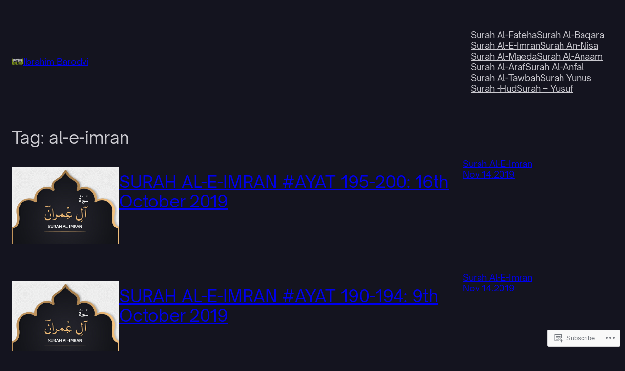

--- FILE ---
content_type: text/html; charset=UTF-8
request_url: https://ibrahimbarodvi.com/tag/al-e-imran/
body_size: 22641
content:
<!DOCTYPE html>
<html lang="en">
<head>
	<meta charset="UTF-8" />
	<meta name="viewport" content="width=device-width, initial-scale=1" />
<meta name='robots' content='max-image-preview:large' />

<!-- Async WordPress.com Remote Login -->
<script id="wpcom_remote_login_js">
var wpcom_remote_login_extra_auth = '';
function wpcom_remote_login_remove_dom_node_id( element_id ) {
	var dom_node = document.getElementById( element_id );
	if ( dom_node ) { dom_node.parentNode.removeChild( dom_node ); }
}
function wpcom_remote_login_remove_dom_node_classes( class_name ) {
	var dom_nodes = document.querySelectorAll( '.' + class_name );
	for ( var i = 0; i < dom_nodes.length; i++ ) {
		dom_nodes[ i ].parentNode.removeChild( dom_nodes[ i ] );
	}
}
function wpcom_remote_login_final_cleanup() {
	wpcom_remote_login_remove_dom_node_classes( "wpcom_remote_login_msg" );
	wpcom_remote_login_remove_dom_node_id( "wpcom_remote_login_key" );
	wpcom_remote_login_remove_dom_node_id( "wpcom_remote_login_validate" );
	wpcom_remote_login_remove_dom_node_id( "wpcom_remote_login_js" );
	wpcom_remote_login_remove_dom_node_id( "wpcom_request_access_iframe" );
	wpcom_remote_login_remove_dom_node_id( "wpcom_request_access_styles" );
}

// Watch for messages back from the remote login
window.addEventListener( "message", function( e ) {
	if ( e.origin === "https://r-login.wordpress.com" ) {
		var data = {};
		try {
			data = JSON.parse( e.data );
		} catch( e ) {
			wpcom_remote_login_final_cleanup();
			return;
		}

		if ( data.msg === 'LOGIN' ) {
			// Clean up the login check iframe
			wpcom_remote_login_remove_dom_node_id( "wpcom_remote_login_key" );

			var id_regex = new RegExp( /^[0-9]+$/ );
			var token_regex = new RegExp( /^.*|.*|.*$/ );
			if (
				token_regex.test( data.token )
				&& id_regex.test( data.wpcomid )
			) {
				// We have everything we need to ask for a login
				var script = document.createElement( "script" );
				script.setAttribute( "id", "wpcom_remote_login_validate" );
				script.src = '/remote-login.php?wpcom_remote_login=validate'
					+ '&wpcomid=' + data.wpcomid
					+ '&token=' + encodeURIComponent( data.token )
					+ '&host=' + window.location.protocol
					+ '//' + window.location.hostname
					+ '&postid=2408'
					+ '&is_singular=';
				document.body.appendChild( script );
			}

			return;
		}

		// Safari ITP, not logged in, so redirect
		if ( data.msg === 'LOGIN-REDIRECT' ) {
			window.location = 'https://wordpress.com/log-in?redirect_to=' + window.location.href;
			return;
		}

		// Safari ITP, storage access failed, remove the request
		if ( data.msg === 'LOGIN-REMOVE' ) {
			var css_zap = 'html { -webkit-transition: margin-top 1s; transition: margin-top 1s; } /* 9001 */ html { margin-top: 0 !important; } * html body { margin-top: 0 !important; } @media screen and ( max-width: 782px ) { html { margin-top: 0 !important; } * html body { margin-top: 0 !important; } }';
			var style_zap = document.createElement( 'style' );
			style_zap.type = 'text/css';
			style_zap.appendChild( document.createTextNode( css_zap ) );
			document.body.appendChild( style_zap );

			var e = document.getElementById( 'wpcom_request_access_iframe' );
			e.parentNode.removeChild( e );

			document.cookie = 'wordpress_com_login_access=denied; path=/; max-age=31536000';

			return;
		}

		// Safari ITP
		if ( data.msg === 'REQUEST_ACCESS' ) {
			console.log( 'request access: safari' );

			// Check ITP iframe enable/disable knob
			if ( wpcom_remote_login_extra_auth !== 'safari_itp_iframe' ) {
				return;
			}

			// If we are in a "private window" there is no ITP.
			var private_window = false;
			try {
				var opendb = window.openDatabase( null, null, null, null );
			} catch( e ) {
				private_window = true;
			}

			if ( private_window ) {
				console.log( 'private window' );
				return;
			}

			var iframe = document.createElement( 'iframe' );
			iframe.id = 'wpcom_request_access_iframe';
			iframe.setAttribute( 'scrolling', 'no' );
			iframe.setAttribute( 'sandbox', 'allow-storage-access-by-user-activation allow-scripts allow-same-origin allow-top-navigation-by-user-activation' );
			iframe.src = 'https://r-login.wordpress.com/remote-login.php?wpcom_remote_login=request_access&origin=' + encodeURIComponent( data.origin ) + '&wpcomid=' + encodeURIComponent( data.wpcomid );

			var css = 'html { -webkit-transition: margin-top 1s; transition: margin-top 1s; } /* 9001 */ html { margin-top: 46px !important; } * html body { margin-top: 46px !important; } @media screen and ( max-width: 660px ) { html { margin-top: 71px !important; } * html body { margin-top: 71px !important; } #wpcom_request_access_iframe { display: block; height: 71px !important; } } #wpcom_request_access_iframe { border: 0px; height: 46px; position: fixed; top: 0; left: 0; width: 100%; min-width: 100%; z-index: 99999; background: #23282d; } ';

			var style = document.createElement( 'style' );
			style.type = 'text/css';
			style.id = 'wpcom_request_access_styles';
			style.appendChild( document.createTextNode( css ) );
			document.body.appendChild( style );

			document.body.appendChild( iframe );
		}

		if ( data.msg === 'DONE' ) {
			wpcom_remote_login_final_cleanup();
		}
	}
}, false );

// Inject the remote login iframe after the page has had a chance to load
// more critical resources
window.addEventListener( "DOMContentLoaded", function( e ) {
	var iframe = document.createElement( "iframe" );
	iframe.style.display = "none";
	iframe.setAttribute( "scrolling", "no" );
	iframe.setAttribute( "id", "wpcom_remote_login_key" );
	iframe.src = "https://r-login.wordpress.com/remote-login.php"
		+ "?wpcom_remote_login=key"
		+ "&origin=aHR0cHM6Ly9pYnJhaGltYmFyb2R2aS5jb20%3D"
		+ "&wpcomid=250622880"
		+ "&time=" + Math.floor( Date.now() / 1000 );
	document.body.appendChild( iframe );
}, false );
</script>
<title>al-e-imran &#8211; Ibrahim Barodvi</title>
<link rel='dns-prefetch' href='//s0.wp.com' />
<link rel="alternate" type="application/rss+xml" title="Ibrahim Barodvi &raquo; Feed" href="https://ibrahimbarodvi.com/feed/" />
<link rel="alternate" type="application/rss+xml" title="Ibrahim Barodvi &raquo; Comments Feed" href="https://ibrahimbarodvi.com/comments/feed/" />
<link rel="alternate" type="application/rss+xml" title="Ibrahim Barodvi &raquo; al-e-imran Tag Feed" href="https://ibrahimbarodvi.com/tag/al-e-imran/feed/" />
	<script type="text/javascript">
		/* <![CDATA[ */
		function addLoadEvent(func) {
			var oldonload = window.onload;
			if (typeof window.onload != 'function') {
				window.onload = func;
			} else {
				window.onload = function () {
					oldonload();
					func();
				}
			}
		}
		/* ]]> */
	</script>
	<style id='wp-block-site-logo-inline-css'>
.wp-block-site-logo{box-sizing:border-box;line-height:0}.wp-block-site-logo a{display:inline-block;line-height:0}.wp-block-site-logo.is-default-size img{height:auto;width:120px}.wp-block-site-logo img{height:auto;max-width:100%}.wp-block-site-logo a,.wp-block-site-logo img{border-radius:inherit}.wp-block-site-logo.aligncenter{margin-left:auto;margin-right:auto;text-align:center}:root :where(.wp-block-site-logo.is-style-rounded){border-radius:9999px}
/*# sourceURL=/wp-content/plugins/gutenberg-core/v22.2.0/build/styles/block-library/site-logo/style.css */
</style>
<style id='wp-block-site-title-inline-css'>
.wp-block-site-title{box-sizing:border-box}.wp-block-site-title :where(a){color:inherit;font-family:inherit;font-size:inherit;font-style:inherit;font-weight:inherit;letter-spacing:inherit;line-height:inherit;text-decoration:inherit}
/*# sourceURL=/wp-content/plugins/gutenberg-core/v22.2.0/build/styles/block-library/site-title/style.css */
</style>
<style id='wp-block-group-inline-css'>
.wp-block-group{box-sizing:border-box}:where(.wp-block-group.wp-block-group-is-layout-constrained){position:relative}
/*# sourceURL=/wp-content/plugins/gutenberg-core/v22.2.0/build/styles/block-library/group/style.css */
</style>
<style id='wp-block-navigation-link-inline-css'>
.wp-block-navigation .wp-block-navigation-item__label{overflow-wrap:break-word}.wp-block-navigation .wp-block-navigation-item__description{display:none}.link-ui-tools{outline:1px solid #f0f0f0;padding:8px}.link-ui-block-inserter{padding-top:8px}.link-ui-block-inserter__back{margin-left:8px;text-transform:uppercase}
/*# sourceURL=/wp-content/plugins/gutenberg-core/v22.2.0/build/styles/block-library/navigation-link/style.css */
</style>
<style id='wp-block-navigation-inline-css'>
.wp-block-navigation{position:relative}.wp-block-navigation ul{margin-bottom:0;margin-left:0;margin-top:0;padding-left:0}.wp-block-navigation ul,.wp-block-navigation ul li{list-style:none;padding:0}.wp-block-navigation .wp-block-navigation-item{align-items:center;background-color:inherit;display:flex;position:relative}.wp-block-navigation .wp-block-navigation-item .wp-block-navigation__submenu-container:empty{display:none}.wp-block-navigation .wp-block-navigation-item__content{display:block;z-index:1}.wp-block-navigation .wp-block-navigation-item__content.wp-block-navigation-item__content{color:inherit}.wp-block-navigation.has-text-decoration-underline .wp-block-navigation-item__content,.wp-block-navigation.has-text-decoration-underline .wp-block-navigation-item__content:active,.wp-block-navigation.has-text-decoration-underline .wp-block-navigation-item__content:focus{text-decoration:underline}.wp-block-navigation.has-text-decoration-line-through .wp-block-navigation-item__content,.wp-block-navigation.has-text-decoration-line-through .wp-block-navigation-item__content:active,.wp-block-navigation.has-text-decoration-line-through .wp-block-navigation-item__content:focus{text-decoration:line-through}.wp-block-navigation :where(a),.wp-block-navigation :where(a:active),.wp-block-navigation :where(a:focus){text-decoration:none}.wp-block-navigation .wp-block-navigation__submenu-icon{align-self:center;background-color:inherit;border:none;color:currentColor;display:inline-block;font-size:inherit;height:.6em;line-height:0;margin-left:.25em;padding:0;width:.6em}.wp-block-navigation .wp-block-navigation__submenu-icon svg{stroke:currentColor;display:inline-block;height:inherit;margin-top:.075em;width:inherit}.wp-block-navigation{--navigation-layout-justification-setting:flex-start;--navigation-layout-direction:row;--navigation-layout-wrap:wrap;--navigation-layout-justify:flex-start;--navigation-layout-align:center}.wp-block-navigation.is-vertical{--navigation-layout-direction:column;--navigation-layout-justify:initial;--navigation-layout-align:flex-start}.wp-block-navigation.no-wrap{--navigation-layout-wrap:nowrap}.wp-block-navigation.items-justified-center{--navigation-layout-justification-setting:center;--navigation-layout-justify:center}.wp-block-navigation.items-justified-center.is-vertical{--navigation-layout-align:center}.wp-block-navigation.items-justified-right{--navigation-layout-justification-setting:flex-end;--navigation-layout-justify:flex-end}.wp-block-navigation.items-justified-right.is-vertical{--navigation-layout-align:flex-end}.wp-block-navigation.items-justified-space-between{--navigation-layout-justification-setting:space-between;--navigation-layout-justify:space-between}.wp-block-navigation .has-child .wp-block-navigation__submenu-container{align-items:normal;background-color:inherit;color:inherit;display:flex;flex-direction:column;opacity:0;position:absolute;z-index:2}@media not (prefers-reduced-motion){.wp-block-navigation .has-child .wp-block-navigation__submenu-container{transition:opacity .1s linear}}.wp-block-navigation .has-child .wp-block-navigation__submenu-container{height:0;overflow:hidden;visibility:hidden;width:0}.wp-block-navigation .has-child .wp-block-navigation__submenu-container>.wp-block-navigation-item>.wp-block-navigation-item__content{display:flex;flex-grow:1;padding:.5em 1em}.wp-block-navigation .has-child .wp-block-navigation__submenu-container>.wp-block-navigation-item>.wp-block-navigation-item__content .wp-block-navigation__submenu-icon{margin-left:auto;margin-right:0}.wp-block-navigation .has-child .wp-block-navigation__submenu-container .wp-block-navigation-item__content{margin:0}.wp-block-navigation .has-child .wp-block-navigation__submenu-container{left:-1px;top:100%}@media (min-width:782px){.wp-block-navigation .has-child .wp-block-navigation__submenu-container .wp-block-navigation__submenu-container{left:100%;top:-1px}.wp-block-navigation .has-child .wp-block-navigation__submenu-container .wp-block-navigation__submenu-container:before{background:#0000;content:"";display:block;height:100%;position:absolute;right:100%;width:.5em}.wp-block-navigation .has-child .wp-block-navigation__submenu-container .wp-block-navigation__submenu-icon{margin-right:.25em}.wp-block-navigation .has-child .wp-block-navigation__submenu-container .wp-block-navigation__submenu-icon svg{transform:rotate(-90deg)}}.wp-block-navigation .has-child .wp-block-navigation-submenu__toggle[aria-expanded=true]~.wp-block-navigation__submenu-container,.wp-block-navigation .has-child:not(.open-on-click):hover>.wp-block-navigation__submenu-container,.wp-block-navigation .has-child:not(.open-on-click):not(.open-on-hover-click):focus-within>.wp-block-navigation__submenu-container{height:auto;min-width:200px;opacity:1;overflow:visible;visibility:visible;width:auto}.wp-block-navigation.has-background .has-child .wp-block-navigation__submenu-container{left:0;top:100%}@media (min-width:782px){.wp-block-navigation.has-background .has-child .wp-block-navigation__submenu-container .wp-block-navigation__submenu-container{left:100%;top:0}}.wp-block-navigation-submenu{display:flex;position:relative}.wp-block-navigation-submenu .wp-block-navigation__submenu-icon svg{stroke:currentColor}button.wp-block-navigation-item__content{background-color:initial;border:none;color:currentColor;font-family:inherit;font-size:inherit;font-style:inherit;font-weight:inherit;letter-spacing:inherit;line-height:inherit;text-align:left;text-transform:inherit}.wp-block-navigation-submenu__toggle{cursor:pointer}.wp-block-navigation-submenu__toggle[aria-expanded=true]+.wp-block-navigation__submenu-icon>svg,.wp-block-navigation-submenu__toggle[aria-expanded=true]>svg{transform:rotate(180deg)}.wp-block-navigation-item.open-on-click .wp-block-navigation-submenu__toggle{padding-left:0;padding-right:.85em}.wp-block-navigation-item.open-on-click .wp-block-navigation-submenu__toggle+.wp-block-navigation__submenu-icon{margin-left:-.6em;pointer-events:none}.wp-block-navigation-item.open-on-click button.wp-block-navigation-item__content:not(.wp-block-navigation-submenu__toggle){padding:0}.wp-block-navigation .wp-block-page-list,.wp-block-navigation__container,.wp-block-navigation__responsive-close,.wp-block-navigation__responsive-container,.wp-block-navigation__responsive-container-content,.wp-block-navigation__responsive-dialog{gap:inherit}:where(.wp-block-navigation.has-background .wp-block-navigation-item a:not(.wp-element-button)),:where(.wp-block-navigation.has-background .wp-block-navigation-submenu a:not(.wp-element-button)){padding:.5em 1em}:where(.wp-block-navigation .wp-block-navigation__submenu-container .wp-block-navigation-item a:not(.wp-element-button)),:where(.wp-block-navigation .wp-block-navigation__submenu-container .wp-block-navigation-submenu a:not(.wp-element-button)),:where(.wp-block-navigation .wp-block-navigation__submenu-container .wp-block-navigation-submenu button.wp-block-navigation-item__content),:where(.wp-block-navigation .wp-block-navigation__submenu-container .wp-block-pages-list__item button.wp-block-navigation-item__content){padding:.5em 1em}.wp-block-navigation.items-justified-right .wp-block-navigation__container .has-child .wp-block-navigation__submenu-container,.wp-block-navigation.items-justified-right .wp-block-page-list>.has-child .wp-block-navigation__submenu-container,.wp-block-navigation.items-justified-space-between .wp-block-page-list>.has-child:last-child .wp-block-navigation__submenu-container,.wp-block-navigation.items-justified-space-between>.wp-block-navigation__container>.has-child:last-child .wp-block-navigation__submenu-container{left:auto;right:0}.wp-block-navigation.items-justified-right .wp-block-navigation__container .has-child .wp-block-navigation__submenu-container .wp-block-navigation__submenu-container,.wp-block-navigation.items-justified-right .wp-block-page-list>.has-child .wp-block-navigation__submenu-container .wp-block-navigation__submenu-container,.wp-block-navigation.items-justified-space-between .wp-block-page-list>.has-child:last-child .wp-block-navigation__submenu-container .wp-block-navigation__submenu-container,.wp-block-navigation.items-justified-space-between>.wp-block-navigation__container>.has-child:last-child .wp-block-navigation__submenu-container .wp-block-navigation__submenu-container{left:-1px;right:-1px}@media (min-width:782px){.wp-block-navigation.items-justified-right .wp-block-navigation__container .has-child .wp-block-navigation__submenu-container .wp-block-navigation__submenu-container,.wp-block-navigation.items-justified-right .wp-block-page-list>.has-child .wp-block-navigation__submenu-container .wp-block-navigation__submenu-container,.wp-block-navigation.items-justified-space-between .wp-block-page-list>.has-child:last-child .wp-block-navigation__submenu-container .wp-block-navigation__submenu-container,.wp-block-navigation.items-justified-space-between>.wp-block-navigation__container>.has-child:last-child .wp-block-navigation__submenu-container .wp-block-navigation__submenu-container{left:auto;right:100%}}.wp-block-navigation:not(.has-background) .wp-block-navigation__submenu-container{background-color:#fff;border:1px solid #00000026}.wp-block-navigation.has-background .wp-block-navigation__submenu-container{background-color:inherit}.wp-block-navigation:not(.has-text-color) .wp-block-navigation__submenu-container{color:#000}.wp-block-navigation__container{align-items:var(--navigation-layout-align,initial);display:flex;flex-direction:var(--navigation-layout-direction,initial);flex-wrap:var(--navigation-layout-wrap,wrap);justify-content:var(--navigation-layout-justify,initial);list-style:none;margin:0;padding-left:0}.wp-block-navigation__container .is-responsive{display:none}.wp-block-navigation__container:only-child,.wp-block-page-list:only-child{flex-grow:1}@keyframes overlay-menu__fade-in-animation{0%{opacity:0;transform:translateY(.5em)}to{opacity:1;transform:translateY(0)}}.wp-block-navigation__responsive-container{bottom:0;display:none;left:0;position:fixed;right:0;top:0}.wp-block-navigation__responsive-container :where(.wp-block-navigation-item a){color:inherit}.wp-block-navigation__responsive-container .wp-block-navigation__responsive-container-content{align-items:var(--navigation-layout-align,initial);display:flex;flex-direction:var(--navigation-layout-direction,initial);flex-wrap:var(--navigation-layout-wrap,wrap);justify-content:var(--navigation-layout-justify,initial)}.wp-block-navigation__responsive-container:not(.is-menu-open.is-menu-open){background-color:inherit!important;color:inherit!important}.wp-block-navigation__responsive-container.is-menu-open{background-color:inherit;display:flex;flex-direction:column}@media not (prefers-reduced-motion){.wp-block-navigation__responsive-container.is-menu-open{animation:overlay-menu__fade-in-animation .1s ease-out;animation-fill-mode:forwards}}.wp-block-navigation__responsive-container.is-menu-open{overflow:auto;padding:clamp(1rem,var(--wp--style--root--padding-top),20rem) clamp(1rem,var(--wp--style--root--padding-right),20rem) clamp(1rem,var(--wp--style--root--padding-bottom),20rem) clamp(1rem,var(--wp--style--root--padding-left),20rem);z-index:100000}.wp-block-navigation__responsive-container.is-menu-open .wp-block-navigation__responsive-container-content{align-items:var(--navigation-layout-justification-setting,inherit);display:flex;flex-direction:column;flex-wrap:nowrap;overflow:visible;padding-top:calc(2rem + 24px)}.wp-block-navigation__responsive-container.is-menu-open .wp-block-navigation__responsive-container-content,.wp-block-navigation__responsive-container.is-menu-open .wp-block-navigation__responsive-container-content .wp-block-navigation__container,.wp-block-navigation__responsive-container.is-menu-open .wp-block-navigation__responsive-container-content .wp-block-page-list{justify-content:flex-start}.wp-block-navigation__responsive-container.is-menu-open .wp-block-navigation__responsive-container-content .wp-block-navigation__submenu-icon{display:none}.wp-block-navigation__responsive-container.is-menu-open .wp-block-navigation__responsive-container-content .has-child .wp-block-navigation__submenu-container{border:none;height:auto;min-width:200px;opacity:1;overflow:initial;padding-left:2rem;padding-right:2rem;position:static;visibility:visible;width:auto}.wp-block-navigation__responsive-container.is-menu-open .wp-block-navigation__responsive-container-content .wp-block-navigation__container,.wp-block-navigation__responsive-container.is-menu-open .wp-block-navigation__responsive-container-content .wp-block-navigation__submenu-container{gap:inherit}.wp-block-navigation__responsive-container.is-menu-open .wp-block-navigation__responsive-container-content .wp-block-navigation__submenu-container{padding-top:var(--wp--style--block-gap,2em)}.wp-block-navigation__responsive-container.is-menu-open .wp-block-navigation__responsive-container-content .wp-block-navigation-item__content{padding:0}.wp-block-navigation__responsive-container.is-menu-open .wp-block-navigation__responsive-container-content .wp-block-navigation-item,.wp-block-navigation__responsive-container.is-menu-open .wp-block-navigation__responsive-container-content .wp-block-navigation__container,.wp-block-navigation__responsive-container.is-menu-open .wp-block-navigation__responsive-container-content .wp-block-page-list{align-items:var(--navigation-layout-justification-setting,initial);display:flex;flex-direction:column}.wp-block-navigation__responsive-container.is-menu-open .wp-block-navigation-item,.wp-block-navigation__responsive-container.is-menu-open .wp-block-navigation-item .wp-block-navigation__submenu-container,.wp-block-navigation__responsive-container.is-menu-open .wp-block-navigation__container,.wp-block-navigation__responsive-container.is-menu-open .wp-block-page-list{background:#0000!important;color:inherit!important}.wp-block-navigation__responsive-container.is-menu-open .wp-block-navigation__submenu-container.wp-block-navigation__submenu-container.wp-block-navigation__submenu-container.wp-block-navigation__submenu-container{left:auto;right:auto}@media (min-width:600px){.wp-block-navigation__responsive-container:not(.hidden-by-default):not(.is-menu-open){background-color:inherit;display:block;position:relative;width:100%;z-index:auto}.wp-block-navigation__responsive-container:not(.hidden-by-default):not(.is-menu-open) .wp-block-navigation__responsive-container-close{display:none}.wp-block-navigation__responsive-container.is-menu-open .wp-block-navigation__submenu-container.wp-block-navigation__submenu-container.wp-block-navigation__submenu-container.wp-block-navigation__submenu-container{left:0}}.wp-block-navigation:not(.has-background) .wp-block-navigation__responsive-container.is-menu-open{background-color:#fff}.wp-block-navigation:not(.has-text-color) .wp-block-navigation__responsive-container.is-menu-open{color:#000}.wp-block-navigation__toggle_button_label{font-size:1rem;font-weight:700}.wp-block-navigation__responsive-container-close,.wp-block-navigation__responsive-container-open{background:#0000;border:none;color:currentColor;cursor:pointer;margin:0;padding:0;text-transform:inherit;vertical-align:middle}.wp-block-navigation__responsive-container-close svg,.wp-block-navigation__responsive-container-open svg{fill:currentColor;display:block;height:24px;pointer-events:none;width:24px}.wp-block-navigation__responsive-container-open{display:flex}.wp-block-navigation__responsive-container-open.wp-block-navigation__responsive-container-open.wp-block-navigation__responsive-container-open{font-family:inherit;font-size:inherit;font-weight:inherit}@media (min-width:600px){.wp-block-navigation__responsive-container-open:not(.always-shown){display:none}}.wp-block-navigation__responsive-container-close{position:absolute;right:0;top:0;z-index:2}.wp-block-navigation__responsive-container-close.wp-block-navigation__responsive-container-close.wp-block-navigation__responsive-container-close{font-family:inherit;font-size:inherit;font-weight:inherit}.wp-block-navigation__responsive-close{width:100%}.has-modal-open .wp-block-navigation__responsive-close{margin-left:auto;margin-right:auto;max-width:var(--wp--style--global--wide-size,100%)}.wp-block-navigation__responsive-close:focus{outline:none}.is-menu-open .wp-block-navigation__responsive-close,.is-menu-open .wp-block-navigation__responsive-container-content,.is-menu-open .wp-block-navigation__responsive-dialog{box-sizing:border-box}.wp-block-navigation__responsive-dialog{position:relative}.has-modal-open .admin-bar .is-menu-open .wp-block-navigation__responsive-dialog{margin-top:46px}@media (min-width:782px){.has-modal-open .admin-bar .is-menu-open .wp-block-navigation__responsive-dialog{margin-top:32px}}html.has-modal-open{overflow:hidden}
/*# sourceURL=/wp-content/plugins/gutenberg-core/v22.2.0/build/styles/block-library/navigation/style.css */
</style>
<style id='wp-block-spacer-inline-css'>
.wp-block-spacer{clear:both}
/*# sourceURL=/wp-content/plugins/gutenberg-core/v22.2.0/build/styles/block-library/spacer/style.css */
</style>
<style id='wp-block-query-title-inline-css'>
.wp-block-query-title{box-sizing:border-box}
/*# sourceURL=/wp-content/plugins/gutenberg-core/v22.2.0/build/styles/block-library/query-title/style.css */
</style>
<style id='wp-block-post-featured-image-inline-css'>
.wp-block-post-featured-image{margin-left:0;margin-right:0}.wp-block-post-featured-image a{display:block;height:100%}.wp-block-post-featured-image :where(img){box-sizing:border-box;height:auto;max-width:100%;vertical-align:bottom;width:100%}.wp-block-post-featured-image.alignfull img,.wp-block-post-featured-image.alignwide img{width:100%}.wp-block-post-featured-image .wp-block-post-featured-image__overlay.has-background-dim{background-color:#000;inset:0;position:absolute}.wp-block-post-featured-image{position:relative}.wp-block-post-featured-image .wp-block-post-featured-image__overlay.has-background-gradient{background-color:initial}.wp-block-post-featured-image .wp-block-post-featured-image__overlay.has-background-dim-0{opacity:0}.wp-block-post-featured-image .wp-block-post-featured-image__overlay.has-background-dim-10{opacity:.1}.wp-block-post-featured-image .wp-block-post-featured-image__overlay.has-background-dim-20{opacity:.2}.wp-block-post-featured-image .wp-block-post-featured-image__overlay.has-background-dim-30{opacity:.3}.wp-block-post-featured-image .wp-block-post-featured-image__overlay.has-background-dim-40{opacity:.4}.wp-block-post-featured-image .wp-block-post-featured-image__overlay.has-background-dim-50{opacity:.5}.wp-block-post-featured-image .wp-block-post-featured-image__overlay.has-background-dim-60{opacity:.6}.wp-block-post-featured-image .wp-block-post-featured-image__overlay.has-background-dim-70{opacity:.7}.wp-block-post-featured-image .wp-block-post-featured-image__overlay.has-background-dim-80{opacity:.8}.wp-block-post-featured-image .wp-block-post-featured-image__overlay.has-background-dim-90{opacity:.9}.wp-block-post-featured-image .wp-block-post-featured-image__overlay.has-background-dim-100{opacity:1}.wp-block-post-featured-image:where(.alignleft,.alignright){width:100%}
/*# sourceURL=/wp-content/plugins/gutenberg-core/v22.2.0/build/styles/block-library/post-featured-image/style.css */
</style>
<style id='wp-block-post-title-inline-css'>
.wp-block-post-title{box-sizing:border-box;word-break:break-word}.wp-block-post-title :where(a){display:inline-block;font-family:inherit;font-size:inherit;font-style:inherit;font-weight:inherit;letter-spacing:inherit;line-height:inherit;text-decoration:inherit}
/*# sourceURL=/wp-content/plugins/gutenberg-core/v22.2.0/build/styles/block-library/post-title/style.css */
</style>
<style id='wp-block-post-terms-inline-css'>
.wp-block-post-terms{box-sizing:border-box}.wp-block-post-terms .wp-block-post-terms__separator{white-space:pre-wrap}
/*# sourceURL=/wp-content/plugins/gutenberg-core/v22.2.0/build/styles/block-library/post-terms/style.css */
</style>
<style id='wp-block-post-date-inline-css'>
.wp-block-post-date{box-sizing:border-box}
/*# sourceURL=/wp-content/plugins/gutenberg-core/v22.2.0/build/styles/block-library/post-date/style.css */
</style>
<style id='wp-block-columns-inline-css'>
.wp-block-columns{box-sizing:border-box;display:flex;flex-wrap:wrap!important}@media (min-width:782px){.wp-block-columns{flex-wrap:nowrap!important}}.wp-block-columns{align-items:normal!important}.wp-block-columns.are-vertically-aligned-top{align-items:flex-start}.wp-block-columns.are-vertically-aligned-center{align-items:center}.wp-block-columns.are-vertically-aligned-bottom{align-items:flex-end}@media (max-width:781px){.wp-block-columns:not(.is-not-stacked-on-mobile)>.wp-block-column{flex-basis:100%!important}}@media (min-width:782px){.wp-block-columns:not(.is-not-stacked-on-mobile)>.wp-block-column{flex-basis:0;flex-grow:1}.wp-block-columns:not(.is-not-stacked-on-mobile)>.wp-block-column[style*=flex-basis]{flex-grow:0}}.wp-block-columns.is-not-stacked-on-mobile{flex-wrap:nowrap!important}.wp-block-columns.is-not-stacked-on-mobile>.wp-block-column{flex-basis:0;flex-grow:1}.wp-block-columns.is-not-stacked-on-mobile>.wp-block-column[style*=flex-basis]{flex-grow:0}:where(.wp-block-columns){margin-bottom:1.75em}:where(.wp-block-columns.has-background){padding:1.25em 2.375em}.wp-block-column{flex-grow:1;min-width:0;overflow-wrap:break-word;word-break:break-word}.wp-block-column.is-vertically-aligned-top{align-self:flex-start}.wp-block-column.is-vertically-aligned-center{align-self:center}.wp-block-column.is-vertically-aligned-bottom{align-self:flex-end}.wp-block-column.is-vertically-aligned-stretch{align-self:stretch}.wp-block-column.is-vertically-aligned-bottom,.wp-block-column.is-vertically-aligned-center,.wp-block-column.is-vertically-aligned-top{width:100%}
/*# sourceURL=/wp-content/plugins/gutenberg-core/v22.2.0/build/styles/block-library/columns/style.css */
</style>
<style id='wp-block-post-template-inline-css'>
.wp-block-post-template{box-sizing:border-box;list-style:none;margin-bottom:0;margin-top:0;max-width:100%;padding:0}.wp-block-post-template.is-flex-container{display:flex;flex-direction:row;flex-wrap:wrap;gap:1.25em}.wp-block-post-template.is-flex-container>li{margin:0;width:100%}@media (min-width:600px){.wp-block-post-template.is-flex-container.is-flex-container.columns-2>li{width:calc(50% - .625em)}.wp-block-post-template.is-flex-container.is-flex-container.columns-3>li{width:calc(33.33333% - .83333em)}.wp-block-post-template.is-flex-container.is-flex-container.columns-4>li{width:calc(25% - .9375em)}.wp-block-post-template.is-flex-container.is-flex-container.columns-5>li{width:calc(20% - 1em)}.wp-block-post-template.is-flex-container.is-flex-container.columns-6>li{width:calc(16.66667% - 1.04167em)}}@media (max-width:600px){.wp-block-post-template-is-layout-grid.wp-block-post-template-is-layout-grid.wp-block-post-template-is-layout-grid.wp-block-post-template-is-layout-grid{grid-template-columns:1fr}}.wp-block-post-template-is-layout-constrained>li>.alignright,.wp-block-post-template-is-layout-flow>li>.alignright{float:right;margin-inline-end:0;margin-inline-start:2em}.wp-block-post-template-is-layout-constrained>li>.alignleft,.wp-block-post-template-is-layout-flow>li>.alignleft{float:left;margin-inline-end:2em;margin-inline-start:0}.wp-block-post-template-is-layout-constrained>li>.aligncenter,.wp-block-post-template-is-layout-flow>li>.aligncenter{margin-inline-end:auto;margin-inline-start:auto}
/*# sourceURL=/wp-content/plugins/gutenberg-core/v22.2.0/build/styles/block-library/post-template/style.css */
</style>
<style id='wp-block-query-pagination-inline-css'>
.wp-block-query-pagination.is-content-justification-space-between>.wp-block-query-pagination-next:last-of-type{margin-inline-start:auto}.wp-block-query-pagination.is-content-justification-space-between>.wp-block-query-pagination-previous:first-child{margin-inline-end:auto}.wp-block-query-pagination .wp-block-query-pagination-previous-arrow{display:inline-block;margin-right:1ch}.wp-block-query-pagination .wp-block-query-pagination-previous-arrow:not(.is-arrow-chevron){transform:scaleX(1)}.wp-block-query-pagination .wp-block-query-pagination-next-arrow{display:inline-block;margin-left:1ch}.wp-block-query-pagination .wp-block-query-pagination-next-arrow:not(.is-arrow-chevron){transform:scaleX(1)}.wp-block-query-pagination.aligncenter{justify-content:center}
/*# sourceURL=/wp-content/plugins/gutenberg-core/v22.2.0/build/styles/block-library/query-pagination/style.css */
</style>
<style id='wp-block-paragraph-inline-css'>
.is-small-text{font-size:.875em}.is-regular-text{font-size:1em}.is-large-text{font-size:2.25em}.is-larger-text{font-size:3em}.has-drop-cap:not(:focus):first-letter{float:left;font-size:8.4em;font-style:normal;font-weight:100;line-height:.68;margin:.05em .1em 0 0;text-transform:uppercase}body.rtl .has-drop-cap:not(:focus):first-letter{float:none;margin-left:.1em}p.has-drop-cap.has-background{overflow:hidden}:root :where(p.has-background){padding:1.25em 2.375em}:where(p.has-text-color:not(.has-link-color)) a{color:inherit}p.has-text-align-left[style*="writing-mode:vertical-lr"],p.has-text-align-right[style*="writing-mode:vertical-rl"]{rotate:180deg}
/*# sourceURL=/wp-content/plugins/gutenberg-core/v22.2.0/build/styles/block-library/paragraph/style.css */
</style>
<style id='wp-emoji-styles-inline-css'>

	img.wp-smiley, img.emoji {
		display: inline !important;
		border: none !important;
		box-shadow: none !important;
		height: 1em !important;
		width: 1em !important;
		margin: 0 0.07em !important;
		vertical-align: -0.1em !important;
		background: none !important;
		padding: 0 !important;
	}
/*# sourceURL=wp-emoji-styles-inline-css */
</style>
<style id='wp-block-library-inline-css'>
:root{--wp-block-synced-color:#7a00df;--wp-block-synced-color--rgb:122,0,223;--wp-bound-block-color:var(--wp-block-synced-color);--wp-editor-canvas-background:#ddd;--wp-admin-theme-color:#007cba;--wp-admin-theme-color--rgb:0,124,186;--wp-admin-theme-color-darker-10:#006ba1;--wp-admin-theme-color-darker-10--rgb:0,107,160.5;--wp-admin-theme-color-darker-20:#005a87;--wp-admin-theme-color-darker-20--rgb:0,90,135;--wp-admin-border-width-focus:2px}@media (min-resolution:192dpi){:root{--wp-admin-border-width-focus:1.5px}}.wp-element-button{cursor:pointer}:root .has-very-light-gray-background-color{background-color:#eee}:root .has-very-dark-gray-background-color{background-color:#313131}:root .has-very-light-gray-color{color:#eee}:root .has-very-dark-gray-color{color:#313131}:root .has-vivid-green-cyan-to-vivid-cyan-blue-gradient-background{background:linear-gradient(135deg,#00d084,#0693e3)}:root .has-purple-crush-gradient-background{background:linear-gradient(135deg,#34e2e4,#4721fb 50%,#ab1dfe)}:root .has-hazy-dawn-gradient-background{background:linear-gradient(135deg,#faaca8,#dad0ec)}:root .has-subdued-olive-gradient-background{background:linear-gradient(135deg,#fafae1,#67a671)}:root .has-atomic-cream-gradient-background{background:linear-gradient(135deg,#fdd79a,#004a59)}:root .has-nightshade-gradient-background{background:linear-gradient(135deg,#330968,#31cdcf)}:root .has-midnight-gradient-background{background:linear-gradient(135deg,#020381,#2874fc)}:root{--wp--preset--font-size--normal:16px;--wp--preset--font-size--huge:42px}.has-regular-font-size{font-size:1em}.has-larger-font-size{font-size:2.625em}.has-normal-font-size{font-size:var(--wp--preset--font-size--normal)}.has-huge-font-size{font-size:var(--wp--preset--font-size--huge)}:root .has-text-align-center{text-align:center}:root .has-text-align-left{text-align:left}:root .has-text-align-right{text-align:right}.has-fit-text{white-space:nowrap!important}#end-resizable-editor-section{display:none}.aligncenter{clear:both}.items-justified-left{justify-content:flex-start}.items-justified-center{justify-content:center}.items-justified-right{justify-content:flex-end}.items-justified-space-between{justify-content:space-between}.screen-reader-text{word-wrap:normal!important;border:0;clip-path:inset(50%);height:1px;margin:-1px;overflow:hidden;padding:0;position:absolute;width:1px}.screen-reader-text:focus{background-color:#ddd;clip-path:none;color:#444;display:block;font-size:1em;height:auto;left:5px;line-height:normal;padding:15px 23px 14px;text-decoration:none;top:5px;width:auto;z-index:100000}html :where(.has-border-color){border-style:solid}html :where([style*=border-top-color]){border-top-style:solid}html :where([style*=border-right-color]){border-right-style:solid}html :where([style*=border-bottom-color]){border-bottom-style:solid}html :where([style*=border-left-color]){border-left-style:solid}html :where([style*=border-width]){border-style:solid}html :where([style*=border-top-width]){border-top-style:solid}html :where([style*=border-right-width]){border-right-style:solid}html :where([style*=border-bottom-width]){border-bottom-style:solid}html :where([style*=border-left-width]){border-left-style:solid}html :where(img[class*=wp-image-]){height:auto;max-width:100%}:where(figure){margin:0 0 1em}html :where(.is-position-sticky){--wp-admin--admin-bar--position-offset:var(--wp-admin--admin-bar--height,0px)}@media screen and (max-width:600px){html :where(.is-position-sticky){--wp-admin--admin-bar--position-offset:0px}}
.has-text-align-justify {
	text-align:justify;
}
.has-text-align-justify{text-align:justify;}
/*# sourceURL=wp-block-library-inline-css */
</style>
<style id='wp-block-template-skip-link-inline-css'>

		.skip-link.screen-reader-text {
			border: 0;
			clip-path: inset(50%);
			height: 1px;
			margin: -1px;
			overflow: hidden;
			padding: 0;
			position: absolute !important;
			width: 1px;
			word-wrap: normal !important;
		}

		.skip-link.screen-reader-text:focus {
			background-color: #eee;
			clip-path: none;
			color: #444;
			display: block;
			font-size: 1em;
			height: auto;
			left: 5px;
			line-height: normal;
			padding: 15px 23px 14px;
			text-decoration: none;
			top: 5px;
			width: auto;
			z-index: 100000;
		}
/*# sourceURL=wp-block-template-skip-link-inline-css */
</style>
<link crossorigin='anonymous' rel='stylesheet' id='all-css-44-1' href='/_static/??/wp-content/mu-plugins/core-compat/wp-mediaelement.css,/wp-content/mu-plugins/wpcom-bbpress-premium-themes.css?m=1432920480j&cssminify=yes' type='text/css' media='all' />
<style id='global-styles-inline-css'>
:root{--wp--preset--aspect-ratio--square: 1;--wp--preset--aspect-ratio--4-3: 4/3;--wp--preset--aspect-ratio--3-4: 3/4;--wp--preset--aspect-ratio--3-2: 3/2;--wp--preset--aspect-ratio--2-3: 2/3;--wp--preset--aspect-ratio--16-9: 16/9;--wp--preset--aspect-ratio--9-16: 9/16;--wp--preset--color--black: #000000;--wp--preset--color--cyan-bluish-gray: #abb8c3;--wp--preset--color--white: #ffffff;--wp--preset--color--pale-pink: #f78da7;--wp--preset--color--vivid-red: #cf2e2e;--wp--preset--color--luminous-vivid-orange: #ff6900;--wp--preset--color--luminous-vivid-amber: #fcb900;--wp--preset--color--light-green-cyan: #7bdcb5;--wp--preset--color--vivid-green-cyan: #00d084;--wp--preset--color--pale-cyan-blue: #8ed1fc;--wp--preset--color--vivid-cyan-blue: #0693e3;--wp--preset--color--vivid-purple: #9b51e0;--wp--preset--color--base: #cac9cf;--wp--preset--color--contrast: #797986;--wp--preset--color--primary: #14141f;--wp--preset--color--secondary: #84ff90;--wp--preset--color--tertiary: #7ef056;--wp--preset--color--quaternary: #f9de2f;--wp--preset--color--quinary: #f9bc2f;--wp--preset--color--senary: #ff8928;--wp--preset--color--septenary: #fb6a46;--wp--preset--color--octonary: #cc66ff;--wp--preset--color--nonary: #9999ff;--wp--preset--color--denary: #56cbf0;--wp--preset--color--undenary: #5ce0e9;--wp--preset--gradient--vivid-cyan-blue-to-vivid-purple: linear-gradient(135deg,rgb(6,147,227) 0%,rgb(155,81,224) 100%);--wp--preset--gradient--light-green-cyan-to-vivid-green-cyan: linear-gradient(135deg,rgb(122,220,180) 0%,rgb(0,208,130) 100%);--wp--preset--gradient--luminous-vivid-amber-to-luminous-vivid-orange: linear-gradient(135deg,rgb(252,185,0) 0%,rgb(255,105,0) 100%);--wp--preset--gradient--luminous-vivid-orange-to-vivid-red: linear-gradient(135deg,rgb(255,105,0) 0%,rgb(207,46,46) 100%);--wp--preset--gradient--very-light-gray-to-cyan-bluish-gray: linear-gradient(135deg,rgb(238,238,238) 0%,rgb(169,184,195) 100%);--wp--preset--gradient--cool-to-warm-spectrum: linear-gradient(135deg,rgb(74,234,220) 0%,rgb(151,120,209) 20%,rgb(207,42,186) 40%,rgb(238,44,130) 60%,rgb(251,105,98) 80%,rgb(254,248,76) 100%);--wp--preset--gradient--blush-light-purple: linear-gradient(135deg,rgb(255,206,236) 0%,rgb(152,150,240) 100%);--wp--preset--gradient--blush-bordeaux: linear-gradient(135deg,rgb(254,205,165) 0%,rgb(254,45,45) 50%,rgb(107,0,62) 100%);--wp--preset--gradient--luminous-dusk: linear-gradient(135deg,rgb(255,203,112) 0%,rgb(199,81,192) 50%,rgb(65,88,208) 100%);--wp--preset--gradient--pale-ocean: linear-gradient(135deg,rgb(255,245,203) 0%,rgb(182,227,212) 50%,rgb(51,167,181) 100%);--wp--preset--gradient--electric-grass: linear-gradient(135deg,rgb(202,248,128) 0%,rgb(113,206,126) 100%);--wp--preset--gradient--midnight: linear-gradient(135deg,rgb(2,3,129) 0%,rgb(40,116,252) 100%);--wp--preset--font-size--small: 13px;--wp--preset--font-size--medium: clamp(0.8125rem, 0.813rem + ((1vw - 0.2rem) * 0.228), 0.95rem);--wp--preset--font-size--large: clamp(0.9375rem, 0.938rem + ((1vw - 0.2rem) * 0.312), 1.125rem);--wp--preset--font-size--x-large: clamp(2rem, 2rem + ((1vw - 0.2rem) * 0.208), 2.125rem);--wp--preset--font-size--xx-large: clamp(2.125rem, 2.125rem + ((1vw - 0.2rem) * 2.708), 3.75rem);--wp--preset--font-family--albert-sans: 'Albert Sans', sans-serif;--wp--preset--font-family--alegreya: Alegreya, serif;--wp--preset--font-family--arvo: Arvo, serif;--wp--preset--font-family--bodoni-moda: 'Bodoni Moda', serif;--wp--preset--font-family--bricolage-grotesque: Bricolage Grotesque;--wp--preset--font-family--cabin: Cabin, sans-serif;--wp--preset--font-family--chivo: Chivo, sans-serif;--wp--preset--font-family--commissioner: Commissioner, sans-serif;--wp--preset--font-family--cormorant: Cormorant, serif;--wp--preset--font-family--courier-prime: 'Courier Prime', monospace;--wp--preset--font-family--crimson-pro: 'Crimson Pro', serif;--wp--preset--font-family--dm-mono: 'DM Mono', monospace;--wp--preset--font-family--dm-sans: 'DM Sans', sans-serif;--wp--preset--font-family--dm-serif-display: 'DM Serif Display', serif;--wp--preset--font-family--domine: Domine, serif;--wp--preset--font-family--eb-garamond: 'EB Garamond', serif;--wp--preset--font-family--epilogue: Epilogue, sans-serif;--wp--preset--font-family--fahkwang: Fahkwang, sans-serif;--wp--preset--font-family--figtree: Figtree, sans-serif;--wp--preset--font-family--fira-sans: 'Fira Sans', sans-serif;--wp--preset--font-family--fjalla-one: 'Fjalla One', sans-serif;--wp--preset--font-family--fraunces: Fraunces, serif;--wp--preset--font-family--gabarito: Gabarito, system-ui;--wp--preset--font-family--ibm-plex-mono: 'IBM Plex Mono', monospace;--wp--preset--font-family--ibm-plex-sans: 'IBM Plex Sans', sans-serif;--wp--preset--font-family--ibarra-real-nova: 'Ibarra Real Nova', serif;--wp--preset--font-family--instrument-serif: 'Instrument Serif', serif;--wp--preset--font-family--inter: Inter, sans-serif;--wp--preset--font-family--josefin-sans: 'Josefin Sans', sans-serif;--wp--preset--font-family--jost: Jost, sans-serif;--wp--preset--font-family--libre-baskerville: 'Libre Baskerville', serif;--wp--preset--font-family--libre-franklin: 'Libre Franklin', sans-serif;--wp--preset--font-family--literata: Literata, serif;--wp--preset--font-family--lora: Lora, serif;--wp--preset--font-family--merriweather: Merriweather, serif;--wp--preset--font-family--montserrat: Montserrat, sans-serif;--wp--preset--font-family--newsreader: Newsreader, serif;--wp--preset--font-family--noto-sans-mono: 'Noto Sans Mono', sans-serif;--wp--preset--font-family--nunito: Nunito, sans-serif;--wp--preset--font-family--open-sans: 'Open Sans', sans-serif;--wp--preset--font-family--overpass: Overpass, sans-serif;--wp--preset--font-family--pt-serif: 'PT Serif', serif;--wp--preset--font-family--petrona: Petrona, serif;--wp--preset--font-family--piazzolla: Piazzolla, serif;--wp--preset--font-family--playfair-display: 'Playfair Display', serif;--wp--preset--font-family--plus-jakarta-sans: 'Plus Jakarta Sans', sans-serif;--wp--preset--font-family--poppins: Poppins, sans-serif;--wp--preset--font-family--raleway: Raleway, sans-serif;--wp--preset--font-family--roboto: Roboto, sans-serif;--wp--preset--font-family--roboto-slab: 'Roboto Slab', serif;--wp--preset--font-family--rubik: Rubik, sans-serif;--wp--preset--font-family--rufina: Rufina, serif;--wp--preset--font-family--sora: Sora, sans-serif;--wp--preset--font-family--source-sans-3: 'Source Sans 3', sans-serif;--wp--preset--font-family--source-serif-4: 'Source Serif 4', serif;--wp--preset--font-family--space-mono: 'Space Mono', monospace;--wp--preset--font-family--syne: Syne, sans-serif;--wp--preset--font-family--texturina: Texturina, serif;--wp--preset--font-family--urbanist: Urbanist, sans-serif;--wp--preset--font-family--work-sans: 'Work Sans', sans-serif;--wp--preset--font-family--system-font: -apple-system, BlinkMacSystemFont, 'Segoe UI', Roboto, Oxygen-Sans, Ubuntu, Cantarell, 'Helvetica Neue', sans-serif;--wp--preset--font-family--libre-caslon-condensed: Libre Caslon Condensed;--wp--preset--font-family--libre-caslon-text: Libre Caslon Text, serif;--wp--preset--font-family--open-sauce-sans: Open Sauce Sans;--wp--preset--font-family--overpass-mono: Overpass Mono;--wp--preset--spacing--20: 0.44rem;--wp--preset--spacing--30: 0.67rem;--wp--preset--spacing--40: 1rem;--wp--preset--spacing--50: 1.5rem;--wp--preset--spacing--60: 2.25rem;--wp--preset--spacing--70: 3.38rem;--wp--preset--spacing--80: 5.06rem;--wp--preset--shadow--natural: 6px 6px 9px rgba(0, 0, 0, 0.2);--wp--preset--shadow--deep: 12px 12px 50px rgba(0, 0, 0, 0.4);--wp--preset--shadow--sharp: 6px 6px 0px rgba(0, 0, 0, 0.2);--wp--preset--shadow--outlined: 6px 6px 0px -3px rgb(255, 255, 255), 6px 6px rgb(0, 0, 0);--wp--preset--shadow--crisp: 6px 6px 0px rgb(0, 0, 0);}:root { --wp--style--global--content-size: 960px;--wp--style--global--wide-size: 1280px; }:where(body) { margin: 0; }.wp-site-blocks { padding-top: var(--wp--style--root--padding-top); padding-bottom: var(--wp--style--root--padding-bottom); }.has-global-padding { padding-right: var(--wp--style--root--padding-right); padding-left: var(--wp--style--root--padding-left); }.has-global-padding > .alignfull { margin-right: calc(var(--wp--style--root--padding-right) * -1); margin-left: calc(var(--wp--style--root--padding-left) * -1); }.has-global-padding :where(:not(.alignfull.is-layout-flow) > .has-global-padding:not(.wp-block-block, .alignfull)) { padding-right: 0; padding-left: 0; }.has-global-padding :where(:not(.alignfull.is-layout-flow) > .has-global-padding:not(.wp-block-block, .alignfull)) > .alignfull { margin-left: 0; margin-right: 0; }.wp-site-blocks > .alignleft { float: left; margin-right: 2em; }.wp-site-blocks > .alignright { float: right; margin-left: 2em; }.wp-site-blocks > .aligncenter { justify-content: center; margin-left: auto; margin-right: auto; }:where(.wp-site-blocks) > * { margin-block-start: 1rem; margin-block-end: 0; }:where(.wp-site-blocks) > :first-child { margin-block-start: 0; }:where(.wp-site-blocks) > :last-child { margin-block-end: 0; }:root { --wp--style--block-gap: 1rem; }:root :where(.is-layout-flow) > :first-child{margin-block-start: 0;}:root :where(.is-layout-flow) > :last-child{margin-block-end: 0;}:root :where(.is-layout-flow) > *{margin-block-start: 1rem;margin-block-end: 0;}:root :where(.is-layout-constrained) > :first-child{margin-block-start: 0;}:root :where(.is-layout-constrained) > :last-child{margin-block-end: 0;}:root :where(.is-layout-constrained) > *{margin-block-start: 1rem;margin-block-end: 0;}:root :where(.is-layout-flex){gap: 1rem;}:root :where(.is-layout-grid){gap: 1rem;}.is-layout-flow > .alignleft{float: left;margin-inline-start: 0;margin-inline-end: 2em;}.is-layout-flow > .alignright{float: right;margin-inline-start: 2em;margin-inline-end: 0;}.is-layout-flow > .aligncenter{margin-left: auto !important;margin-right: auto !important;}.is-layout-constrained > .alignleft{float: left;margin-inline-start: 0;margin-inline-end: 2em;}.is-layout-constrained > .alignright{float: right;margin-inline-start: 2em;margin-inline-end: 0;}.is-layout-constrained > .aligncenter{margin-left: auto !important;margin-right: auto !important;}.is-layout-constrained > :where(:not(.alignleft):not(.alignright):not(.alignfull)){max-width: var(--wp--style--global--content-size);margin-left: auto !important;margin-right: auto !important;}.is-layout-constrained > .alignwide{max-width: var(--wp--style--global--wide-size);}body .is-layout-flex{display: flex;}.is-layout-flex{flex-wrap: wrap;align-items: center;}.is-layout-flex > :is(*, div){margin: 0;}body .is-layout-grid{display: grid;}.is-layout-grid > :is(*, div){margin: 0;}body{background-color: var(--wp--preset--color--primary);color: var(--wp--preset--color--base);font-family: var(--wp--preset--font-family--open-sauce-sans);font-size: var(--wp--preset--font-size--large);--wp--style--root--padding-top: var(--wp--preset--spacing--40);--wp--style--root--padding-right: var(--wp--preset--spacing--40);--wp--style--root--padding-bottom: var(--wp--preset--spacing--40);--wp--style--root--padding-left: var(--wp--preset--spacing--40);}a:where(:not(.wp-element-button)){color: var(--wp--preset--color--base);text-decoration: underline;}:root :where(a:where(:not(.wp-element-button)):hover){color: var(--wp--preset--color--contrast);text-decoration: none;}h1, h2, h3, h4, h5, h6{font-style: normal;font-weight: 400;line-height: 1;}h1{font-size: var(--wp--preset--font-size--x-large);line-height: 1.2;}h2{font-size: var(--wp--preset--font-size--x-large);line-height: 1.2;}h3{font-size: var(--wp--preset--font-size--large);}h4{font-size: var(--wp--preset--font-size--large);}h5{font-size: var(--wp--preset--font-size--medium);}h6{font-size: var(--wp--preset--font-size--medium);}:root :where(.wp-element-button, .wp-block-button__link){background-color: var(--wp--preset--color--contrast);border-radius: 0.25rem;border-width: 0;color: var(--wp--preset--color--primary);font-family: inherit;font-size: inherit;font-style: inherit;font-weight: inherit;letter-spacing: inherit;line-height: inherit;padding-top: calc(0.667em + 2px);padding-right: calc(1.333em + 2px);padding-bottom: calc(0.667em + 2px);padding-left: calc(1.333em + 2px);text-decoration: none;text-transform: inherit;}:root :where(.wp-element-button:hover, .wp-block-button__link:hover){background-color: var(--wp--preset--color--secondary);color: var(--wp--preset--color--base);}:root :where(.wp-element-button:focus, .wp-block-button__link:focus){background-color: var(--wp--preset--color--primary);color: var(--wp--preset--color--base);outline-color: var(--wp--preset--color--primary);outline-offset: 2px;outline-style: dotted;outline-width: 1px;}:root :where(.wp-element-button:active, .wp-block-button__link:active){background-color: var(--wp--preset--color--primary);color: var(--wp--preset--color--base);}.has-black-color{color: var(--wp--preset--color--black) !important;}.has-cyan-bluish-gray-color{color: var(--wp--preset--color--cyan-bluish-gray) !important;}.has-white-color{color: var(--wp--preset--color--white) !important;}.has-pale-pink-color{color: var(--wp--preset--color--pale-pink) !important;}.has-vivid-red-color{color: var(--wp--preset--color--vivid-red) !important;}.has-luminous-vivid-orange-color{color: var(--wp--preset--color--luminous-vivid-orange) !important;}.has-luminous-vivid-amber-color{color: var(--wp--preset--color--luminous-vivid-amber) !important;}.has-light-green-cyan-color{color: var(--wp--preset--color--light-green-cyan) !important;}.has-vivid-green-cyan-color{color: var(--wp--preset--color--vivid-green-cyan) !important;}.has-pale-cyan-blue-color{color: var(--wp--preset--color--pale-cyan-blue) !important;}.has-vivid-cyan-blue-color{color: var(--wp--preset--color--vivid-cyan-blue) !important;}.has-vivid-purple-color{color: var(--wp--preset--color--vivid-purple) !important;}.has-base-color{color: var(--wp--preset--color--base) !important;}.has-contrast-color{color: var(--wp--preset--color--contrast) !important;}.has-primary-color{color: var(--wp--preset--color--primary) !important;}.has-secondary-color{color: var(--wp--preset--color--secondary) !important;}.has-tertiary-color{color: var(--wp--preset--color--tertiary) !important;}.has-quaternary-color{color: var(--wp--preset--color--quaternary) !important;}.has-quinary-color{color: var(--wp--preset--color--quinary) !important;}.has-senary-color{color: var(--wp--preset--color--senary) !important;}.has-septenary-color{color: var(--wp--preset--color--septenary) !important;}.has-octonary-color{color: var(--wp--preset--color--octonary) !important;}.has-nonary-color{color: var(--wp--preset--color--nonary) !important;}.has-denary-color{color: var(--wp--preset--color--denary) !important;}.has-undenary-color{color: var(--wp--preset--color--undenary) !important;}.has-black-background-color{background-color: var(--wp--preset--color--black) !important;}.has-cyan-bluish-gray-background-color{background-color: var(--wp--preset--color--cyan-bluish-gray) !important;}.has-white-background-color{background-color: var(--wp--preset--color--white) !important;}.has-pale-pink-background-color{background-color: var(--wp--preset--color--pale-pink) !important;}.has-vivid-red-background-color{background-color: var(--wp--preset--color--vivid-red) !important;}.has-luminous-vivid-orange-background-color{background-color: var(--wp--preset--color--luminous-vivid-orange) !important;}.has-luminous-vivid-amber-background-color{background-color: var(--wp--preset--color--luminous-vivid-amber) !important;}.has-light-green-cyan-background-color{background-color: var(--wp--preset--color--light-green-cyan) !important;}.has-vivid-green-cyan-background-color{background-color: var(--wp--preset--color--vivid-green-cyan) !important;}.has-pale-cyan-blue-background-color{background-color: var(--wp--preset--color--pale-cyan-blue) !important;}.has-vivid-cyan-blue-background-color{background-color: var(--wp--preset--color--vivid-cyan-blue) !important;}.has-vivid-purple-background-color{background-color: var(--wp--preset--color--vivid-purple) !important;}.has-base-background-color{background-color: var(--wp--preset--color--base) !important;}.has-contrast-background-color{background-color: var(--wp--preset--color--contrast) !important;}.has-primary-background-color{background-color: var(--wp--preset--color--primary) !important;}.has-secondary-background-color{background-color: var(--wp--preset--color--secondary) !important;}.has-tertiary-background-color{background-color: var(--wp--preset--color--tertiary) !important;}.has-quaternary-background-color{background-color: var(--wp--preset--color--quaternary) !important;}.has-quinary-background-color{background-color: var(--wp--preset--color--quinary) !important;}.has-senary-background-color{background-color: var(--wp--preset--color--senary) !important;}.has-septenary-background-color{background-color: var(--wp--preset--color--septenary) !important;}.has-octonary-background-color{background-color: var(--wp--preset--color--octonary) !important;}.has-nonary-background-color{background-color: var(--wp--preset--color--nonary) !important;}.has-denary-background-color{background-color: var(--wp--preset--color--denary) !important;}.has-undenary-background-color{background-color: var(--wp--preset--color--undenary) !important;}.has-black-border-color{border-color: var(--wp--preset--color--black) !important;}.has-cyan-bluish-gray-border-color{border-color: var(--wp--preset--color--cyan-bluish-gray) !important;}.has-white-border-color{border-color: var(--wp--preset--color--white) !important;}.has-pale-pink-border-color{border-color: var(--wp--preset--color--pale-pink) !important;}.has-vivid-red-border-color{border-color: var(--wp--preset--color--vivid-red) !important;}.has-luminous-vivid-orange-border-color{border-color: var(--wp--preset--color--luminous-vivid-orange) !important;}.has-luminous-vivid-amber-border-color{border-color: var(--wp--preset--color--luminous-vivid-amber) !important;}.has-light-green-cyan-border-color{border-color: var(--wp--preset--color--light-green-cyan) !important;}.has-vivid-green-cyan-border-color{border-color: var(--wp--preset--color--vivid-green-cyan) !important;}.has-pale-cyan-blue-border-color{border-color: var(--wp--preset--color--pale-cyan-blue) !important;}.has-vivid-cyan-blue-border-color{border-color: var(--wp--preset--color--vivid-cyan-blue) !important;}.has-vivid-purple-border-color{border-color: var(--wp--preset--color--vivid-purple) !important;}.has-base-border-color{border-color: var(--wp--preset--color--base) !important;}.has-contrast-border-color{border-color: var(--wp--preset--color--contrast) !important;}.has-primary-border-color{border-color: var(--wp--preset--color--primary) !important;}.has-secondary-border-color{border-color: var(--wp--preset--color--secondary) !important;}.has-tertiary-border-color{border-color: var(--wp--preset--color--tertiary) !important;}.has-quaternary-border-color{border-color: var(--wp--preset--color--quaternary) !important;}.has-quinary-border-color{border-color: var(--wp--preset--color--quinary) !important;}.has-senary-border-color{border-color: var(--wp--preset--color--senary) !important;}.has-septenary-border-color{border-color: var(--wp--preset--color--septenary) !important;}.has-octonary-border-color{border-color: var(--wp--preset--color--octonary) !important;}.has-nonary-border-color{border-color: var(--wp--preset--color--nonary) !important;}.has-denary-border-color{border-color: var(--wp--preset--color--denary) !important;}.has-undenary-border-color{border-color: var(--wp--preset--color--undenary) !important;}.has-vivid-cyan-blue-to-vivid-purple-gradient-background{background: var(--wp--preset--gradient--vivid-cyan-blue-to-vivid-purple) !important;}.has-light-green-cyan-to-vivid-green-cyan-gradient-background{background: var(--wp--preset--gradient--light-green-cyan-to-vivid-green-cyan) !important;}.has-luminous-vivid-amber-to-luminous-vivid-orange-gradient-background{background: var(--wp--preset--gradient--luminous-vivid-amber-to-luminous-vivid-orange) !important;}.has-luminous-vivid-orange-to-vivid-red-gradient-background{background: var(--wp--preset--gradient--luminous-vivid-orange-to-vivid-red) !important;}.has-very-light-gray-to-cyan-bluish-gray-gradient-background{background: var(--wp--preset--gradient--very-light-gray-to-cyan-bluish-gray) !important;}.has-cool-to-warm-spectrum-gradient-background{background: var(--wp--preset--gradient--cool-to-warm-spectrum) !important;}.has-blush-light-purple-gradient-background{background: var(--wp--preset--gradient--blush-light-purple) !important;}.has-blush-bordeaux-gradient-background{background: var(--wp--preset--gradient--blush-bordeaux) !important;}.has-luminous-dusk-gradient-background{background: var(--wp--preset--gradient--luminous-dusk) !important;}.has-pale-ocean-gradient-background{background: var(--wp--preset--gradient--pale-ocean) !important;}.has-electric-grass-gradient-background{background: var(--wp--preset--gradient--electric-grass) !important;}.has-midnight-gradient-background{background: var(--wp--preset--gradient--midnight) !important;}.has-small-font-size{font-size: var(--wp--preset--font-size--small) !important;}.has-medium-font-size{font-size: var(--wp--preset--font-size--medium) !important;}.has-large-font-size{font-size: var(--wp--preset--font-size--large) !important;}.has-x-large-font-size{font-size: var(--wp--preset--font-size--x-large) !important;}.has-xx-large-font-size{font-size: var(--wp--preset--font-size--xx-large) !important;}.has-albert-sans-font-family{font-family: var(--wp--preset--font-family--albert-sans) !important;}.has-alegreya-font-family{font-family: var(--wp--preset--font-family--alegreya) !important;}.has-arvo-font-family{font-family: var(--wp--preset--font-family--arvo) !important;}.has-bodoni-moda-font-family{font-family: var(--wp--preset--font-family--bodoni-moda) !important;}.has-bricolage-grotesque-font-family{font-family: var(--wp--preset--font-family--bricolage-grotesque) !important;}.has-cabin-font-family{font-family: var(--wp--preset--font-family--cabin) !important;}.has-chivo-font-family{font-family: var(--wp--preset--font-family--chivo) !important;}.has-commissioner-font-family{font-family: var(--wp--preset--font-family--commissioner) !important;}.has-cormorant-font-family{font-family: var(--wp--preset--font-family--cormorant) !important;}.has-courier-prime-font-family{font-family: var(--wp--preset--font-family--courier-prime) !important;}.has-crimson-pro-font-family{font-family: var(--wp--preset--font-family--crimson-pro) !important;}.has-dm-mono-font-family{font-family: var(--wp--preset--font-family--dm-mono) !important;}.has-dm-sans-font-family{font-family: var(--wp--preset--font-family--dm-sans) !important;}.has-dm-serif-display-font-family{font-family: var(--wp--preset--font-family--dm-serif-display) !important;}.has-domine-font-family{font-family: var(--wp--preset--font-family--domine) !important;}.has-eb-garamond-font-family{font-family: var(--wp--preset--font-family--eb-garamond) !important;}.has-epilogue-font-family{font-family: var(--wp--preset--font-family--epilogue) !important;}.has-fahkwang-font-family{font-family: var(--wp--preset--font-family--fahkwang) !important;}.has-figtree-font-family{font-family: var(--wp--preset--font-family--figtree) !important;}.has-fira-sans-font-family{font-family: var(--wp--preset--font-family--fira-sans) !important;}.has-fjalla-one-font-family{font-family: var(--wp--preset--font-family--fjalla-one) !important;}.has-fraunces-font-family{font-family: var(--wp--preset--font-family--fraunces) !important;}.has-gabarito-font-family{font-family: var(--wp--preset--font-family--gabarito) !important;}.has-ibm-plex-mono-font-family{font-family: var(--wp--preset--font-family--ibm-plex-mono) !important;}.has-ibm-plex-sans-font-family{font-family: var(--wp--preset--font-family--ibm-plex-sans) !important;}.has-ibarra-real-nova-font-family{font-family: var(--wp--preset--font-family--ibarra-real-nova) !important;}.has-instrument-serif-font-family{font-family: var(--wp--preset--font-family--instrument-serif) !important;}.has-inter-font-family{font-family: var(--wp--preset--font-family--inter) !important;}.has-josefin-sans-font-family{font-family: var(--wp--preset--font-family--josefin-sans) !important;}.has-jost-font-family{font-family: var(--wp--preset--font-family--jost) !important;}.has-libre-baskerville-font-family{font-family: var(--wp--preset--font-family--libre-baskerville) !important;}.has-libre-franklin-font-family{font-family: var(--wp--preset--font-family--libre-franklin) !important;}.has-literata-font-family{font-family: var(--wp--preset--font-family--literata) !important;}.has-lora-font-family{font-family: var(--wp--preset--font-family--lora) !important;}.has-merriweather-font-family{font-family: var(--wp--preset--font-family--merriweather) !important;}.has-montserrat-font-family{font-family: var(--wp--preset--font-family--montserrat) !important;}.has-newsreader-font-family{font-family: var(--wp--preset--font-family--newsreader) !important;}.has-noto-sans-mono-font-family{font-family: var(--wp--preset--font-family--noto-sans-mono) !important;}.has-nunito-font-family{font-family: var(--wp--preset--font-family--nunito) !important;}.has-open-sans-font-family{font-family: var(--wp--preset--font-family--open-sans) !important;}.has-overpass-font-family{font-family: var(--wp--preset--font-family--overpass) !important;}.has-pt-serif-font-family{font-family: var(--wp--preset--font-family--pt-serif) !important;}.has-petrona-font-family{font-family: var(--wp--preset--font-family--petrona) !important;}.has-piazzolla-font-family{font-family: var(--wp--preset--font-family--piazzolla) !important;}.has-playfair-display-font-family{font-family: var(--wp--preset--font-family--playfair-display) !important;}.has-plus-jakarta-sans-font-family{font-family: var(--wp--preset--font-family--plus-jakarta-sans) !important;}.has-poppins-font-family{font-family: var(--wp--preset--font-family--poppins) !important;}.has-raleway-font-family{font-family: var(--wp--preset--font-family--raleway) !important;}.has-roboto-font-family{font-family: var(--wp--preset--font-family--roboto) !important;}.has-roboto-slab-font-family{font-family: var(--wp--preset--font-family--roboto-slab) !important;}.has-rubik-font-family{font-family: var(--wp--preset--font-family--rubik) !important;}.has-rufina-font-family{font-family: var(--wp--preset--font-family--rufina) !important;}.has-sora-font-family{font-family: var(--wp--preset--font-family--sora) !important;}.has-source-sans-3-font-family{font-family: var(--wp--preset--font-family--source-sans-3) !important;}.has-source-serif-4-font-family{font-family: var(--wp--preset--font-family--source-serif-4) !important;}.has-space-mono-font-family{font-family: var(--wp--preset--font-family--space-mono) !important;}.has-syne-font-family{font-family: var(--wp--preset--font-family--syne) !important;}.has-texturina-font-family{font-family: var(--wp--preset--font-family--texturina) !important;}.has-urbanist-font-family{font-family: var(--wp--preset--font-family--urbanist) !important;}.has-work-sans-font-family{font-family: var(--wp--preset--font-family--work-sans) !important;}.has-system-font-font-family{font-family: var(--wp--preset--font-family--system-font) !important;}.has-libre-caslon-condensed-font-family{font-family: var(--wp--preset--font-family--libre-caslon-condensed) !important;}.has-libre-caslon-text-font-family{font-family: var(--wp--preset--font-family--libre-caslon-text) !important;}.has-open-sauce-sans-font-family{font-family: var(--wp--preset--font-family--open-sauce-sans) !important;}.has-overpass-mono-font-family{font-family: var(--wp--preset--font-family--overpass-mono) !important;}
:root :where(.wp-block-navigation){font-family: var(--wp--preset--font-family--overpass-mono);font-size: var(--wp--preset--font-size--medium);font-style: normal;font-weight: 300;letter-spacing: 0rem;line-height: 1;text-transform: none;}:root :where(.wp-block-navigation-is-layout-flow) > :first-child{margin-block-start: 0;}:root :where(.wp-block-navigation-is-layout-flow) > :last-child{margin-block-end: 0;}:root :where(.wp-block-navigation-is-layout-flow) > *{margin-block-start: var(--wp--preset--spacing--50);margin-block-end: 0;}:root :where(.wp-block-navigation-is-layout-constrained) > :first-child{margin-block-start: 0;}:root :where(.wp-block-navigation-is-layout-constrained) > :last-child{margin-block-end: 0;}:root :where(.wp-block-navigation-is-layout-constrained) > *{margin-block-start: var(--wp--preset--spacing--50);margin-block-end: 0;}:root :where(.wp-block-navigation-is-layout-flex){gap: var(--wp--preset--spacing--50);}:root :where(.wp-block-navigation-is-layout-grid){gap: var(--wp--preset--spacing--50);}
:root :where(.wp-block-navigation a:where(:not(.wp-element-button))){text-decoration: none;}
:root :where(.wp-block-navigation a:where(:not(.wp-element-button)):hover){text-decoration: underline;}
:root :where(p){line-height: 1.5;}
:root :where(.wp-block-post-date){color: var(--wp--preset--color--base);font-family: var(--wp--preset--font-family--overpass-mono);font-size: var(--wp--preset--font-size--medium);font-style: normal;font-weight: 600;letter-spacing: 0rem;line-height: 1.2;text-transform: uppercase;}
:root :where(.wp-block-post-date a:where(:not(.wp-element-button))){text-decoration: none;}
:root :where(.wp-block-post-date a:where(:not(.wp-element-button)):hover){text-decoration: underline;}
:root :where(.wp-block-post-featured-image img, .wp-block-post-featured-image .wp-block-post-featured-image__placeholder, .wp-block-post-featured-image .components-placeholder__illustration, .wp-block-post-featured-image .components-placeholder::before){filter: var(--wp--preset--duotone--default);}
:root :where(.wp-block-post-terms){color: var(--wp--preset--color--base);font-family: var(--wp--preset--font-family--overpass-mono);font-size: var(--wp--preset--font-size--medium);letter-spacing: 0rem;line-height: 1.2;text-transform: uppercase;}
:root :where(.wp-block-post-terms a:where(:not(.wp-element-button))){color: var(--wp--preset--color--base);text-decoration: none;}
:root :where(.wp-block-post-terms a:where(:not(.wp-element-button)):hover){text-decoration: underline;}
:root :where(.wp-block-post-title){margin-bottom: 0;}
:root :where(.wp-block-post-title a:where(:not(.wp-element-button))){text-decoration: none;}
:root :where(.wp-block-post-title a:where(:not(.wp-element-button)):hover){text-decoration: underline;}
:root :where(.wp-block-query-title){font-size: var(--wp--preset--font-size--xx-large);font-style: normal;font-weight: 400;letter-spacing: 0px;margin-bottom: var(--wp--preset--spacing--60);}
:root :where(.wp-block-site-title){font-family: var(--wp--preset--font-family--overpass-mono);font-size: var(--wp--preset--font-size--medium);font-style: normal;font-weight: 600;letter-spacing: 0rem;line-height: 1;}
:root :where(.wp-block-site-title a:where(:not(.wp-element-button))){text-decoration: none;}
:root :where(.wp-block-site-title a:where(:not(.wp-element-button)):hover){text-decoration: underline;}
/*# sourceURL=global-styles-inline-css */
</style>
<style id='core-block-supports-inline-css'>
.wp-container-core-navigation-is-layout-11a75b20{justify-content:flex-start;}.wp-container-content-b0223bd5{flex-basis:25%;}.wp-container-core-group-is-layout-7ea68cf2 > .alignfull{margin-right:calc(1rem * -1);}.wp-container-core-group-is-layout-397efd49{justify-content:space-between;}.wp-elements-588445b81dc6dc4b21e63ea6d1859438 a:where(:not(.wp-element-button)){color:var(--wp--preset--color--contrast);}.wp-elements-4abc20304494b7a42b480995c0a40326 a:where(:not(.wp-element-button)){color:var(--wp--preset--color--base);}.wp-container-core-group-is-layout-ea593b7b{gap:0.2rem;flex-direction:column;align-items:flex-start;}.wp-container-core-columns-is-layout-f0342b05{flex-wrap:nowrap;}.wp-container-core-post-template-is-layout-2e94f7d4 > *{margin-block-start:0;margin-block-end:0;}.wp-container-core-post-template-is-layout-2e94f7d4 > * + *{margin-block-start:var(--wp--preset--spacing--60);margin-block-end:0;}.wp-container-core-group-is-layout-46ac69b2{justify-content:center;}.wp-duotone-unset-2.wp-block-post-featured-image img, .wp-duotone-unset-2.wp-block-post-featured-image .wp-block-post-featured-image__placeholder, .wp-duotone-unset-2.wp-block-post-featured-image .components-placeholder__illustration, .wp-duotone-unset-2.wp-block-post-featured-image .components-placeholder::before{filter:unset;}.wp-duotone-unset-3.wp-block-post-featured-image img, .wp-duotone-unset-3.wp-block-post-featured-image .wp-block-post-featured-image__placeholder, .wp-duotone-unset-3.wp-block-post-featured-image .components-placeholder__illustration, .wp-duotone-unset-3.wp-block-post-featured-image .components-placeholder::before{filter:unset;}.wp-duotone-unset-4.wp-block-post-featured-image img, .wp-duotone-unset-4.wp-block-post-featured-image .wp-block-post-featured-image__placeholder, .wp-duotone-unset-4.wp-block-post-featured-image .components-placeholder__illustration, .wp-duotone-unset-4.wp-block-post-featured-image .components-placeholder::before{filter:unset;}.wp-duotone-unset-5.wp-block-post-featured-image img, .wp-duotone-unset-5.wp-block-post-featured-image .wp-block-post-featured-image__placeholder, .wp-duotone-unset-5.wp-block-post-featured-image .components-placeholder__illustration, .wp-duotone-unset-5.wp-block-post-featured-image .components-placeholder::before{filter:unset;}.wp-duotone-unset-6.wp-block-post-featured-image img, .wp-duotone-unset-6.wp-block-post-featured-image .wp-block-post-featured-image__placeholder, .wp-duotone-unset-6.wp-block-post-featured-image .components-placeholder__illustration, .wp-duotone-unset-6.wp-block-post-featured-image .components-placeholder::before{filter:unset;}.wp-duotone-unset-7.wp-block-post-featured-image img, .wp-duotone-unset-7.wp-block-post-featured-image .wp-block-post-featured-image__placeholder, .wp-duotone-unset-7.wp-block-post-featured-image .components-placeholder__illustration, .wp-duotone-unset-7.wp-block-post-featured-image .components-placeholder::before{filter:unset;}.wp-duotone-unset-8.wp-block-post-featured-image img, .wp-duotone-unset-8.wp-block-post-featured-image .wp-block-post-featured-image__placeholder, .wp-duotone-unset-8.wp-block-post-featured-image .components-placeholder__illustration, .wp-duotone-unset-8.wp-block-post-featured-image .components-placeholder::before{filter:unset;}.wp-duotone-unset-9.wp-block-post-featured-image img, .wp-duotone-unset-9.wp-block-post-featured-image .wp-block-post-featured-image__placeholder, .wp-duotone-unset-9.wp-block-post-featured-image .components-placeholder__illustration, .wp-duotone-unset-9.wp-block-post-featured-image .components-placeholder::before{filter:unset;}.wp-duotone-unset-10.wp-block-post-featured-image img, .wp-duotone-unset-10.wp-block-post-featured-image .wp-block-post-featured-image__placeholder, .wp-duotone-unset-10.wp-block-post-featured-image .components-placeholder__illustration, .wp-duotone-unset-10.wp-block-post-featured-image .components-placeholder::before{filter:unset;}.wp-duotone-unset-11.wp-block-post-featured-image img, .wp-duotone-unset-11.wp-block-post-featured-image .wp-block-post-featured-image__placeholder, .wp-duotone-unset-11.wp-block-post-featured-image .components-placeholder__illustration, .wp-duotone-unset-11.wp-block-post-featured-image .components-placeholder::before{filter:unset;}.wp-duotone-unset-12.wp-block-post-featured-image img, .wp-duotone-unset-12.wp-block-post-featured-image .wp-block-post-featured-image__placeholder, .wp-duotone-unset-12.wp-block-post-featured-image .components-placeholder__illustration, .wp-duotone-unset-12.wp-block-post-featured-image .components-placeholder::before{filter:unset;}.wp-duotone-unset-13.wp-block-post-featured-image img, .wp-duotone-unset-13.wp-block-post-featured-image .wp-block-post-featured-image__placeholder, .wp-duotone-unset-13.wp-block-post-featured-image .components-placeholder__illustration, .wp-duotone-unset-13.wp-block-post-featured-image .components-placeholder::before{filter:unset;}.wp-duotone-unset-14.wp-block-post-featured-image img, .wp-duotone-unset-14.wp-block-post-featured-image .wp-block-post-featured-image__placeholder, .wp-duotone-unset-14.wp-block-post-featured-image .components-placeholder__illustration, .wp-duotone-unset-14.wp-block-post-featured-image .components-placeholder::before{filter:unset;}.wp-duotone-unset-15.wp-block-post-featured-image img, .wp-duotone-unset-15.wp-block-post-featured-image .wp-block-post-featured-image__placeholder, .wp-duotone-unset-15.wp-block-post-featured-image .components-placeholder__illustration, .wp-duotone-unset-15.wp-block-post-featured-image .components-placeholder::before{filter:unset;}.wp-duotone-unset-16.wp-block-post-featured-image img, .wp-duotone-unset-16.wp-block-post-featured-image .wp-block-post-featured-image__placeholder, .wp-duotone-unset-16.wp-block-post-featured-image .components-placeholder__illustration, .wp-duotone-unset-16.wp-block-post-featured-image .components-placeholder::before{filter:unset;}
/*# sourceURL=core-block-supports-inline-css */
</style>
<link crossorigin='anonymous' rel='stylesheet' id='all-css-48-1' href='/_static/??-eJx9i8EOwiAQBX9I3NSDcDF+S0tWSrPwCLvE+Pett3rxNpPM0Lu5iGpcjWzlwkptLBQh6AI0JbWP8DWqXujUluGajJSrUudFkA5MdFQn/TclhhPE2TLqj7iXzLl/12d5TP7m/RRCuG87ZRc+mQ==&cssminify=yes' type='text/css' media='all' />
<style id='jetpack-global-styles-frontend-style-inline-css'>
:root { --font-headings: unset; --font-base: unset; --font-headings-default: -apple-system,BlinkMacSystemFont,"Segoe UI",Roboto,Oxygen-Sans,Ubuntu,Cantarell,"Helvetica Neue",sans-serif; --font-base-default: -apple-system,BlinkMacSystemFont,"Segoe UI",Roboto,Oxygen-Sans,Ubuntu,Cantarell,"Helvetica Neue",sans-serif;}
/*# sourceURL=jetpack-global-styles-frontend-style-inline-css */
</style>
<link crossorigin='anonymous' rel='stylesheet' id='all-css-50-1' href='/wp-content/themes/h4/global.css?m=1420737423i&cssminify=yes' type='text/css' media='all' />
<script id="wpcom-actionbar-placeholder-js-extra">
var actionbardata = {"siteID":"250622880","postID":"0","siteURL":"https://ibrahimbarodvi.com","xhrURL":"https://ibrahimbarodvi.com/wp-admin/admin-ajax.php","nonce":"761f12cbc2","isLoggedIn":"","statusMessage":"","subsEmailDefault":"instantly","proxyScriptUrl":"https://s0.wp.com/wp-content/js/wpcom-proxy-request.js?m=1513050504i&amp;ver=20211021","i18n":{"followedText":"New posts from this site will now appear in your \u003Ca href=\"https://wordpress.com/reader\"\u003EReader\u003C/a\u003E","foldBar":"Collapse this bar","unfoldBar":"Expand this bar","shortLinkCopied":"Shortlink copied to clipboard."}};
//# sourceURL=wpcom-actionbar-placeholder-js-extra
</script>
<script id="jetpack-mu-wpcom-settings-js-before">
var JETPACK_MU_WPCOM_SETTINGS = {"assetsUrl":"https://s0.wp.com/wp-content/mu-plugins/jetpack-mu-wpcom-plugin/moon/jetpack_vendor/automattic/jetpack-mu-wpcom/src/build/"};
//# sourceURL=jetpack-mu-wpcom-settings-js-before
</script>
<script crossorigin='anonymous' type='text/javascript'  src='/wp-content/js/rlt-proxy.js?m=1720530689i'></script>
<script id="rlt-proxy-js-after">
	rltInitialize( {"token":null,"iframeOrigins":["https:\/\/widgets.wp.com"]} );
//# sourceURL=rlt-proxy-js-after
</script>
<link rel="EditURI" type="application/rsd+xml" title="RSD" href="https://fadlwpadmin-ugokx.wordpress.com/xmlrpc.php?rsd" />
<meta name="generator" content="WordPress.com" />

<!-- Jetpack Open Graph Tags -->
<meta property="og:type" content="website" />
<meta property="og:title" content="al-e-imran &#8211; Ibrahim Barodvi" />
<meta property="og:url" content="https://ibrahimbarodvi.com/tag/al-e-imran/" />
<meta property="og:site_name" content="Ibrahim Barodvi" />
<meta property="og:image" content="https://ibrahimbarodvi.com/wp-content/uploads/2025/12/4539d-logo2.png?w=200" />
<meta property="og:image:width" content="200" />
<meta property="og:image:height" content="200" />
<meta property="og:image:alt" content="" />
<meta property="og:locale" content="en_US" />

<!-- End Jetpack Open Graph Tags -->
<link rel="search" type="application/opensearchdescription+xml" href="https://ibrahimbarodvi.com/osd.xml" title="Ibrahim Barodvi" />
<link rel="search" type="application/opensearchdescription+xml" href="https://s1.wp.com/opensearch.xml" title="WordPress.com" />
<script type="importmap" id="wp-importmap">
{"imports":{"@wordpress/interactivity":"https://s0.wp.com/wp-content/plugins/gutenberg-core/v22.2.0/build/modules/interactivity/index.min.js?m=1764855221i&ver=1764773745501"}}
</script>
<link rel="modulepreload" href="https://s0.wp.com/wp-content/plugins/gutenberg-core/v22.2.0/build/modules/interactivity/index.min.js?m=1764855221i&#038;ver=1764773745501" id="@wordpress/interactivity-js-modulepreload" fetchpriority="low">
<meta name="description" content="Posts about al-e-imran written by Fadl" />
<style class='wp-fonts-local'>
@font-face{font-family:"Open Sauce Sans";font-style:normal;font-weight:400;font-display:fallback;src:url('https://s0.wp.com/wp-content/themes/pub/colorloops/assets/fonts/open-sauce-sans/open-sauce-sans_normal_400.ttf') format('truetype');}
@font-face{font-family:"Open Sauce Sans";font-style:italic;font-weight:400;font-display:fallback;src:url('https://s0.wp.com/wp-content/themes/pub/colorloops/assets/fonts/open-sauce-sans/open-sauce-sans_italic_400.ttf') format('truetype');}
@font-face{font-family:"Open Sauce Sans";font-style:normal;font-weight:500;font-display:fallback;src:url('https://s0.wp.com/wp-content/themes/pub/colorloops/assets/fonts/open-sauce-sans/open-sauce-sans_normal_500.ttf') format('truetype');}
@font-face{font-family:"Open Sauce Sans";font-style:italic;font-weight:500;font-display:fallback;src:url('https://s0.wp.com/wp-content/themes/pub/colorloops/assets/fonts/open-sauce-sans/open-sauce-sans_italic_500.ttf') format('truetype');}
@font-face{font-family:"Overpass Mono";font-style:normal;font-weight:300;font-display:fallback;src:url('https://s0.wp.com/wp-content/themes/pub/colorloops/assets/fonts/overpass-mono/overpass-mono_normal_300.ttf') format('truetype');}
@font-face{font-family:"Overpass Mono";font-style:normal;font-weight:600;font-display:fallback;src:url('https://s0.wp.com/wp-content/themes/pub/colorloops/assets/fonts/overpass-mono/overpass-mono_normal_600.ttf') format('truetype');}
</style>
<link rel="icon" href="https://ibrahimbarodvi.com/wp-content/uploads/2025/12/4539d-logo2.png?w=32" sizes="32x32" />
<link rel="icon" href="https://ibrahimbarodvi.com/wp-content/uploads/2025/12/4539d-logo2.png?w=192" sizes="192x192" />
<link rel="apple-touch-icon" href="https://ibrahimbarodvi.com/wp-content/uploads/2025/12/4539d-logo2.png?w=180" />
<meta name="msapplication-TileImage" content="https://ibrahimbarodvi.com/wp-content/uploads/2025/12/4539d-logo2.png?w=245" />
</head>

<body class="archive tag tag-al-e-imran tag-9099396 wp-custom-logo wp-embed-responsive wp-theme-pubcolorloops is-block-theme customizer-styles-applied jetpack-reblog-enabled">

<div class="wp-site-blocks"><header class="wp-block-template-part">
<div class="wp-block-group has-global-padding is-layout-constrained wp-block-group-is-layout-constrained">
<div class="wp-block-group alignwide is-content-justification-space-between is-layout-flex wp-container-core-group-is-layout-397efd49 wp-block-group-is-layout-flex" style="padding-top:var(--wp--preset--spacing--60);padding-right:0;padding-bottom:var(--wp--preset--spacing--60);padding-left:0">
<div class="wp-block-group is-layout-flex wp-block-group-is-layout-flex"><div class="wp-block-site-logo"><a href="https://ibrahimbarodvi.com/" class="custom-logo-link" rel="home"><img width="24" height="13" src="https://ibrahimbarodvi.com/wp-content/uploads/2025/12/4539d-logo2.png" class="custom-logo" alt="Ibrahim Barodvi" decoding="async" srcset="https://ibrahimbarodvi.com/wp-content/uploads/2025/12/4539d-logo2.png?w=24&amp;h=14 24w, https://ibrahimbarodvi.com/wp-content/uploads/2025/12/4539d-logo2.png?w=48&amp;h=28 48w" sizes="(max-width: 24px) 100vw, 24px" data-attachment-id="2191" data-permalink="https://ibrahimbarodvi.com/logo2/" data-orig-file="https://ibrahimbarodvi.com/wp-content/uploads/2025/12/4539d-logo2.png" data-orig-size="245,142" data-comments-opened="1" data-image-meta="{&quot;aperture&quot;:&quot;0&quot;,&quot;credit&quot;:&quot;&quot;,&quot;camera&quot;:&quot;&quot;,&quot;caption&quot;:&quot;&quot;,&quot;created_timestamp&quot;:&quot;0&quot;,&quot;copyright&quot;:&quot;&quot;,&quot;focal_length&quot;:&quot;0&quot;,&quot;iso&quot;:&quot;0&quot;,&quot;shutter_speed&quot;:&quot;0&quot;,&quot;title&quot;:&quot;&quot;,&quot;orientation&quot;:&quot;0&quot;}" data-image-title="logo2" data-image-description="" data-image-caption="" data-medium-file="https://ibrahimbarodvi.com/wp-content/uploads/2025/12/4539d-logo2.png?w=245" data-large-file="https://ibrahimbarodvi.com/wp-content/uploads/2025/12/4539d-logo2.png?w=245" /></a></div>

<p class="wp-block-site-title"><a href="https://ibrahimbarodvi.com" target="_self" rel="home">Ibrahim Barodvi</a></p></div>



<div class="wp-block-group wp-container-content-b0223bd5 has-global-padding is-layout-constrained wp-container-core-group-is-layout-7ea68cf2 wp-block-group-is-layout-constrained" style="border-right-color:var(--wp--preset--color--base);border-right-width:5px;padding-right:1rem"><nav class="is-responsive items-justified-left wp-block-navigation is-horizontal is-content-justification-left is-layout-flex wp-container-core-navigation-is-layout-11a75b20 wp-block-navigation-is-layout-flex" 
		 data-wp-interactive="core/navigation" data-wp-context='{"overlayOpenedBy":{"click":false,"hover":false,"focus":false},"type":"overlay","roleAttribute":"","ariaLabel":"Menu"}'><button aria-haspopup="dialog"  class="wp-block-navigation__responsive-container-open" 
				data-wp-on--click="actions.openMenuOnClick"
				data-wp-on--keydown="actions.handleMenuKeydown"
			>Menu</button>
				<div class="wp-block-navigation__responsive-container"  id="modal-1" 
				data-wp-class--has-modal-open="state.isMenuOpen"
				data-wp-class--is-menu-open="state.isMenuOpen"
				data-wp-watch="callbacks.initMenu"
				data-wp-on--keydown="actions.handleMenuKeydown"
				data-wp-on--focusout="actions.handleMenuFocusout"
				tabindex="-1"
			>
					<div class="wp-block-navigation__responsive-close" tabindex="-1">
						<div class="wp-block-navigation__responsive-dialog" 
				data-wp-bind--aria-modal="state.ariaModal"
				data-wp-bind--aria-label="state.ariaLabel"
				data-wp-bind--role="state.roleAttribute"
			>
							<button  class="wp-block-navigation__responsive-container-close" 
				data-wp-on--click="actions.closeMenuOnClick"
			>Close</button>
							<div class="wp-block-navigation__responsive-container-content" 
				data-wp-watch="callbacks.focusFirstElement"
			 id="modal-1-content">
								<ul class="wp-block-navigation__container is-responsive items-justified-left wp-block-navigation"><li class=" wp-block-navigation-item  menu-item menu-item-type-taxonomy menu-item-object-category wp-block-navigation-link"><a class="wp-block-navigation-item__content"  href="https://fadlwpadmin-ugokx.wordpress.com/category/dars-ul-quran/surah-al-fateha/" title=""><span class="wp-block-navigation-item__label">Surah Al-Fateha</span></a></li><li class=" wp-block-navigation-item  menu-item menu-item-type-taxonomy menu-item-object-category wp-block-navigation-link"><a class="wp-block-navigation-item__content"  href="https://fadlwpadmin-ugokx.wordpress.com/category/dars-ul-quran/surah-al-baqara/" title=""><span class="wp-block-navigation-item__label">Surah Al-Baqara</span></a></li><li class=" wp-block-navigation-item  menu-item menu-item-type-taxonomy menu-item-object-category wp-block-navigation-link"><a class="wp-block-navigation-item__content"  href="https://fadlwpadmin-ugokx.wordpress.com/category/dars-ul-quran/surah-ale-imran/" title=""><span class="wp-block-navigation-item__label">Surah Al-E-Imran</span></a></li><li class=" wp-block-navigation-item  menu-item menu-item-type-taxonomy menu-item-object-category wp-block-navigation-link"><a class="wp-block-navigation-item__content"  href="https://fadlwpadmin-ugokx.wordpress.com/category/dars-ul-quran/surah-an-nisa/" title=""><span class="wp-block-navigation-item__label">Surah An-Nisa</span></a></li><li class=" wp-block-navigation-item  menu-item menu-item-type-taxonomy menu-item-object-category wp-block-navigation-link"><a class="wp-block-navigation-item__content"  href="https://fadlwpadmin-ugokx.wordpress.com/category/dars-ul-quran/surah-al-maeda/" title=""><span class="wp-block-navigation-item__label">Surah Al-Maeda</span></a></li><li class=" wp-block-navigation-item  menu-item menu-item-type-taxonomy menu-item-object-category wp-block-navigation-link"><a class="wp-block-navigation-item__content"  href="https://fadlwpadmin-ugokx.wordpress.com/category/dars-ul-quran/surah-al-anaam/" title=""><span class="wp-block-navigation-item__label">Surah Al-Anaam</span></a></li><li class=" wp-block-navigation-item  menu-item menu-item-type-taxonomy menu-item-object-category wp-block-navigation-link"><a class="wp-block-navigation-item__content"  href="https://fadlwpadmin-ugokx.wordpress.com/category/dars-ul-quran/surah-al-araf/" title=""><span class="wp-block-navigation-item__label">Surah Al-Araf</span></a></li><li class=" wp-block-navigation-item  menu-item menu-item-type-taxonomy menu-item-object-category wp-block-navigation-link"><a class="wp-block-navigation-item__content"  href="https://fadlwpadmin-ugokx.wordpress.com/category/dars-ul-quran/surah-al-anfal/" title=""><span class="wp-block-navigation-item__label">Surah Al-Anfal</span></a></li><li class=" wp-block-navigation-item wp-block-navigation-link"><a class="wp-block-navigation-item__content"  href="https://ibrahimbarodvi.com/category/dars-ul-quran/surah-al-tawbah/"><span class="wp-block-navigation-item__label">Surah Al-Tawbah</span></a></li><li class=" wp-block-navigation-item wp-block-navigation-link"><a class="wp-block-navigation-item__content"  href="https://fadlwpadmin-ugokx.wordpress.com/category/dars-ul-quran/surah-yunus/"><span class="wp-block-navigation-item__label">Surah Yunus</span></a></li><li class=" wp-block-navigation-item wp-block-navigation-link"><a class="wp-block-navigation-item__content"  href="https://ibrahimbarodvi.com/category/dars-ul-quran/surah-hud/"><span class="wp-block-navigation-item__label">Surah -Hud</span></a></li><li class=" wp-block-navigation-item wp-block-navigation-link"><a class="wp-block-navigation-item__content"  href="https://ibrahimbarodvi.com/category/dars-ul-quran/surah-yusuf/"><span class="wp-block-navigation-item__label">Surah &#8211; Yusuf</span></a></li></ul>
							</div>
						</div>
					</div>
				</div></nav></div>
</div>
</div>
</header>


<div style="height:var(--wp--preset--spacing--30)" aria-hidden="true" class="wp-block-spacer"></div>



<main class="wp-block-group alignfull has-global-padding is-layout-constrained wp-block-group-is-layout-constrained" style="min-height:1px">
<main class="wp-block-query alignwide is-layout-flow wp-block-query-is-layout-flow"><h1 class="alignwide wp-block-query-title">Tag: <span>al-e-imran</span></h1>

<ul class="alignfull wp-block-post-template is-layout-flow wp-container-core-post-template-is-layout-2e94f7d4 wp-block-post-template-is-layout-flow"><li class="wp-block-post post-2408 post type-post status-publish format-standard has-post-thumbnail hentry category-surah-ale-imran tag-al-e-imran tag-dars-ul-quran tag-tafseer">

<div class="wp-block-columns alignwide has-contrast-color has-text-color has-link-color wp-elements-588445b81dc6dc4b21e63ea6d1859438 is-layout-flex wp-container-core-columns-is-layout-f0342b05 wp-block-columns-is-layout-flex" style="border-bottom-width:1px;margin-top:0;margin-bottom:0">
<div class="wp-block-column is-vertically-aligned-stretch is-layout-flow wp-block-column-is-layout-flow" style="flex-basis:220px"><figure style="aspect-ratio:3/2;" class="wp-block-post-featured-image wp-duotone-unset-2"><a href="https://ibrahimbarodvi.com/2019/11/14/surah-al-e-imran-ayat-195-200-16th-october-2019/" target="_self"  ><img width="350" height="250" src="https://ibrahimbarodvi.com/wp-content/uploads/2025/12/59cf0-surah-al-imran.jpg?w=350" class="attachment-post-thumbnail size-post-thumbnail wp-post-image" alt="SURAH AL-E-IMRAN #AYAT 195-200: 16th October&nbsp;2019" style="width:100%;height:100%;object-fit:cover;" decoding="async" srcset="https://ibrahimbarodvi.com/wp-content/uploads/2025/12/59cf0-surah-al-imran.jpg 350w, https://ibrahimbarodvi.com/wp-content/uploads/2025/12/59cf0-surah-al-imran.jpg?w=150 150w, https://ibrahimbarodvi.com/wp-content/uploads/2025/12/59cf0-surah-al-imran.jpg?w=300 300w" sizes="(max-width: 350px) 100vw, 350px" data-attachment-id="1920" data-permalink="https://ibrahimbarodvi.com/surah-al-imran/" data-orig-file="https://ibrahimbarodvi.com/wp-content/uploads/2025/12/59cf0-surah-al-imran.jpg" data-orig-size="350,250" data-comments-opened="1" data-image-meta="{&quot;aperture&quot;:&quot;0&quot;,&quot;credit&quot;:&quot;&quot;,&quot;camera&quot;:&quot;&quot;,&quot;caption&quot;:&quot;&quot;,&quot;created_timestamp&quot;:&quot;0&quot;,&quot;copyright&quot;:&quot;&quot;,&quot;focal_length&quot;:&quot;0&quot;,&quot;iso&quot;:&quot;0&quot;,&quot;shutter_speed&quot;:&quot;0&quot;,&quot;title&quot;:&quot;&quot;,&quot;orientation&quot;:&quot;0&quot;}" data-image-title="SURAH-AL-IMRAN" data-image-description="" data-image-caption="" data-medium-file="https://ibrahimbarodvi.com/wp-content/uploads/2025/12/59cf0-surah-al-imran.jpg?w=300" data-large-file="https://ibrahimbarodvi.com/wp-content/uploads/2025/12/59cf0-surah-al-imran.jpg?w=350" /></a></figure></div>



<div class="wp-block-column is-vertically-aligned-stretch is-layout-flow wp-block-column-is-layout-flow"><h2 class="has-link-color wp-elements-4abc20304494b7a42b480995c0a40326 wp-block-post-title has-text-color has-base-color"><a href="https://ibrahimbarodvi.com/2019/11/14/surah-al-e-imran-ayat-195-200-16th-october-2019/" target="_self" >SURAH AL-E-IMRAN #AYAT 195-200: 16th October&nbsp;2019</a></h2></div>



<div class="wp-block-column is-vertically-aligned-stretch is-layout-flow wp-block-column-is-layout-flow" style="flex-basis:25%">
<div class="wp-block-group is-vertical is-layout-flex wp-container-core-group-is-layout-ea593b7b wp-block-group-is-layout-flex" style="margin-bottom:2rem;padding-right:1.5rem"><div class="taxonomy-category has-text-align-left wp-block-post-terms"><a href="https://ibrahimbarodvi.com/category/dars-ul-quran/surah-ale-imran/" rel="tag">Surah Al-E-Imran</a></div>

<div class="has-text-align-left wp-block-post-date"><time datetime="2019-11-14T16:41:38+00:00"><a href="https://ibrahimbarodvi.com/2019/11/14/surah-al-e-imran-ayat-195-200-16th-october-2019/">Nov 14.2019</a></time></div></div>
</div>
</div>

</li><li class="wp-block-post post-2402 post type-post status-publish format-standard has-post-thumbnail hentry category-surah-ale-imran tag-al-e-imran tag-dars-ul-quran tag-tafseer">

<div class="wp-block-columns alignwide has-contrast-color has-text-color has-link-color wp-elements-588445b81dc6dc4b21e63ea6d1859438 is-layout-flex wp-container-core-columns-is-layout-f0342b05 wp-block-columns-is-layout-flex" style="border-bottom-width:1px;margin-top:0;margin-bottom:0">
<div class="wp-block-column is-vertically-aligned-stretch is-layout-flow wp-block-column-is-layout-flow" style="flex-basis:220px"><figure style="aspect-ratio:3/2;" class="wp-block-post-featured-image wp-duotone-unset-3"><a href="https://ibrahimbarodvi.com/2019/11/14/surah-al-e-imran-ayat-190-194-9th-october-2019/" target="_self"  ><img width="350" height="250" src="https://ibrahimbarodvi.com/wp-content/uploads/2025/12/59cf0-surah-al-imran.jpg?w=350" class="attachment-post-thumbnail size-post-thumbnail wp-post-image" alt="SURAH AL-E-IMRAN #AYAT 190-194: 9th October&nbsp;2019" style="width:100%;height:100%;object-fit:cover;" decoding="async" srcset="https://ibrahimbarodvi.com/wp-content/uploads/2025/12/59cf0-surah-al-imran.jpg 350w, https://ibrahimbarodvi.com/wp-content/uploads/2025/12/59cf0-surah-al-imran.jpg?w=150 150w, https://ibrahimbarodvi.com/wp-content/uploads/2025/12/59cf0-surah-al-imran.jpg?w=300 300w" sizes="(max-width: 350px) 100vw, 350px" data-attachment-id="1920" data-permalink="https://ibrahimbarodvi.com/surah-al-imran/" data-orig-file="https://ibrahimbarodvi.com/wp-content/uploads/2025/12/59cf0-surah-al-imran.jpg" data-orig-size="350,250" data-comments-opened="1" data-image-meta="{&quot;aperture&quot;:&quot;0&quot;,&quot;credit&quot;:&quot;&quot;,&quot;camera&quot;:&quot;&quot;,&quot;caption&quot;:&quot;&quot;,&quot;created_timestamp&quot;:&quot;0&quot;,&quot;copyright&quot;:&quot;&quot;,&quot;focal_length&quot;:&quot;0&quot;,&quot;iso&quot;:&quot;0&quot;,&quot;shutter_speed&quot;:&quot;0&quot;,&quot;title&quot;:&quot;&quot;,&quot;orientation&quot;:&quot;0&quot;}" data-image-title="SURAH-AL-IMRAN" data-image-description="" data-image-caption="" data-medium-file="https://ibrahimbarodvi.com/wp-content/uploads/2025/12/59cf0-surah-al-imran.jpg?w=300" data-large-file="https://ibrahimbarodvi.com/wp-content/uploads/2025/12/59cf0-surah-al-imran.jpg?w=350" /></a></figure></div>



<div class="wp-block-column is-vertically-aligned-stretch is-layout-flow wp-block-column-is-layout-flow"><h2 class="has-link-color wp-elements-4abc20304494b7a42b480995c0a40326 wp-block-post-title has-text-color has-base-color"><a href="https://ibrahimbarodvi.com/2019/11/14/surah-al-e-imran-ayat-190-194-9th-october-2019/" target="_self" >SURAH AL-E-IMRAN #AYAT 190-194: 9th October&nbsp;2019</a></h2></div>



<div class="wp-block-column is-vertically-aligned-stretch is-layout-flow wp-block-column-is-layout-flow" style="flex-basis:25%">
<div class="wp-block-group is-vertical is-layout-flex wp-container-core-group-is-layout-ea593b7b wp-block-group-is-layout-flex" style="margin-bottom:2rem;padding-right:1.5rem"><div class="taxonomy-category has-text-align-left wp-block-post-terms"><a href="https://ibrahimbarodvi.com/category/dars-ul-quran/surah-ale-imran/" rel="tag">Surah Al-E-Imran</a></div>

<div class="has-text-align-left wp-block-post-date"><time datetime="2019-11-14T15:59:52+00:00"><a href="https://ibrahimbarodvi.com/2019/11/14/surah-al-e-imran-ayat-190-194-9th-october-2019/">Nov 14.2019</a></time></div></div>
</div>
</div>

</li><li class="wp-block-post post-2395 post type-post status-publish format-standard has-post-thumbnail hentry category-dars-ul-quran category-surah-ale-imran tag-al-e-imran tag-dars-ul-quran tag-tafseer">

<div class="wp-block-columns alignwide has-contrast-color has-text-color has-link-color wp-elements-588445b81dc6dc4b21e63ea6d1859438 is-layout-flex wp-container-core-columns-is-layout-f0342b05 wp-block-columns-is-layout-flex" style="border-bottom-width:1px;margin-top:0;margin-bottom:0">
<div class="wp-block-column is-vertically-aligned-stretch is-layout-flow wp-block-column-is-layout-flow" style="flex-basis:220px"><figure style="aspect-ratio:3/2;" class="wp-block-post-featured-image wp-duotone-unset-4"><a href="https://ibrahimbarodvi.com/2019/10/03/surah-al-e-imran-ayat-185-189-2nd-october-2019/" target="_self"  ><img width="350" height="250" src="https://ibrahimbarodvi.com/wp-content/uploads/2025/12/59cf0-surah-al-imran.jpg?w=350" class="attachment-post-thumbnail size-post-thumbnail wp-post-image" alt="SURAH AL-E-IMRAN #AYAT 185-189: 2nd October&nbsp;2019" style="width:100%;height:100%;object-fit:cover;" decoding="async" srcset="https://ibrahimbarodvi.com/wp-content/uploads/2025/12/59cf0-surah-al-imran.jpg 350w, https://ibrahimbarodvi.com/wp-content/uploads/2025/12/59cf0-surah-al-imran.jpg?w=150 150w, https://ibrahimbarodvi.com/wp-content/uploads/2025/12/59cf0-surah-al-imran.jpg?w=300 300w" sizes="(max-width: 350px) 100vw, 350px" data-attachment-id="1920" data-permalink="https://ibrahimbarodvi.com/surah-al-imran/" data-orig-file="https://ibrahimbarodvi.com/wp-content/uploads/2025/12/59cf0-surah-al-imran.jpg" data-orig-size="350,250" data-comments-opened="1" data-image-meta="{&quot;aperture&quot;:&quot;0&quot;,&quot;credit&quot;:&quot;&quot;,&quot;camera&quot;:&quot;&quot;,&quot;caption&quot;:&quot;&quot;,&quot;created_timestamp&quot;:&quot;0&quot;,&quot;copyright&quot;:&quot;&quot;,&quot;focal_length&quot;:&quot;0&quot;,&quot;iso&quot;:&quot;0&quot;,&quot;shutter_speed&quot;:&quot;0&quot;,&quot;title&quot;:&quot;&quot;,&quot;orientation&quot;:&quot;0&quot;}" data-image-title="SURAH-AL-IMRAN" data-image-description="" data-image-caption="" data-medium-file="https://ibrahimbarodvi.com/wp-content/uploads/2025/12/59cf0-surah-al-imran.jpg?w=300" data-large-file="https://ibrahimbarodvi.com/wp-content/uploads/2025/12/59cf0-surah-al-imran.jpg?w=350" /></a></figure></div>



<div class="wp-block-column is-vertically-aligned-stretch is-layout-flow wp-block-column-is-layout-flow"><h2 class="has-link-color wp-elements-4abc20304494b7a42b480995c0a40326 wp-block-post-title has-text-color has-base-color"><a href="https://ibrahimbarodvi.com/2019/10/03/surah-al-e-imran-ayat-185-189-2nd-october-2019/" target="_self" >SURAH AL-E-IMRAN #AYAT 185-189: 2nd October&nbsp;2019</a></h2></div>



<div class="wp-block-column is-vertically-aligned-stretch is-layout-flow wp-block-column-is-layout-flow" style="flex-basis:25%">
<div class="wp-block-group is-vertical is-layout-flex wp-container-core-group-is-layout-ea593b7b wp-block-group-is-layout-flex" style="margin-bottom:2rem;padding-right:1.5rem"><div class="taxonomy-category has-text-align-left wp-block-post-terms"><a href="https://ibrahimbarodvi.com/category/dars-ul-quran/" rel="tag">Dars-ul-Quran</a><span class="wp-block-post-terms__separator"> . </span><a href="https://ibrahimbarodvi.com/category/dars-ul-quran/surah-ale-imran/" rel="tag">Surah Al-E-Imran</a></div>

<div class="has-text-align-left wp-block-post-date"><time datetime="2019-10-03T13:15:34+01:00"><a href="https://ibrahimbarodvi.com/2019/10/03/surah-al-e-imran-ayat-185-189-2nd-october-2019/">Oct 3.2019</a></time></div></div>
</div>
</div>

</li><li class="wp-block-post post-2389 post type-post status-publish format-standard has-post-thumbnail hentry category-dars-ul-quran category-surah-ale-imran tag-al-e-imran tag-dars-ul-quran tag-tafseer">

<div class="wp-block-columns alignwide has-contrast-color has-text-color has-link-color wp-elements-588445b81dc6dc4b21e63ea6d1859438 is-layout-flex wp-container-core-columns-is-layout-f0342b05 wp-block-columns-is-layout-flex" style="border-bottom-width:1px;margin-top:0;margin-bottom:0">
<div class="wp-block-column is-vertically-aligned-stretch is-layout-flow wp-block-column-is-layout-flow" style="flex-basis:220px"><figure style="aspect-ratio:3/2;" class="wp-block-post-featured-image wp-duotone-unset-5"><a href="https://ibrahimbarodvi.com/2019/10/03/surah-al-e-imran-ayat-164-171-28th-august-2019/" target="_self"  ><img width="350" height="250" src="https://ibrahimbarodvi.com/wp-content/uploads/2025/12/59cf0-surah-al-imran.jpg?w=350" class="attachment-post-thumbnail size-post-thumbnail wp-post-image" alt="SURAH AL-E-IMRAN #AYAT 164-171: 28th August&nbsp;2019" style="width:100%;height:100%;object-fit:cover;" decoding="async" loading="lazy" srcset="https://ibrahimbarodvi.com/wp-content/uploads/2025/12/59cf0-surah-al-imran.jpg 350w, https://ibrahimbarodvi.com/wp-content/uploads/2025/12/59cf0-surah-al-imran.jpg?w=150 150w, https://ibrahimbarodvi.com/wp-content/uploads/2025/12/59cf0-surah-al-imran.jpg?w=300 300w" sizes="(max-width: 350px) 100vw, 350px" data-attachment-id="1920" data-permalink="https://ibrahimbarodvi.com/surah-al-imran/" data-orig-file="https://ibrahimbarodvi.com/wp-content/uploads/2025/12/59cf0-surah-al-imran.jpg" data-orig-size="350,250" data-comments-opened="1" data-image-meta="{&quot;aperture&quot;:&quot;0&quot;,&quot;credit&quot;:&quot;&quot;,&quot;camera&quot;:&quot;&quot;,&quot;caption&quot;:&quot;&quot;,&quot;created_timestamp&quot;:&quot;0&quot;,&quot;copyright&quot;:&quot;&quot;,&quot;focal_length&quot;:&quot;0&quot;,&quot;iso&quot;:&quot;0&quot;,&quot;shutter_speed&quot;:&quot;0&quot;,&quot;title&quot;:&quot;&quot;,&quot;orientation&quot;:&quot;0&quot;}" data-image-title="SURAH-AL-IMRAN" data-image-description="" data-image-caption="" data-medium-file="https://ibrahimbarodvi.com/wp-content/uploads/2025/12/59cf0-surah-al-imran.jpg?w=300" data-large-file="https://ibrahimbarodvi.com/wp-content/uploads/2025/12/59cf0-surah-al-imran.jpg?w=350" /></a></figure></div>



<div class="wp-block-column is-vertically-aligned-stretch is-layout-flow wp-block-column-is-layout-flow"><h2 class="has-link-color wp-elements-4abc20304494b7a42b480995c0a40326 wp-block-post-title has-text-color has-base-color"><a href="https://ibrahimbarodvi.com/2019/10/03/surah-al-e-imran-ayat-164-171-28th-august-2019/" target="_self" >SURAH AL-E-IMRAN #AYAT 164-171: 28th August&nbsp;2019</a></h2></div>



<div class="wp-block-column is-vertically-aligned-stretch is-layout-flow wp-block-column-is-layout-flow" style="flex-basis:25%">
<div class="wp-block-group is-vertical is-layout-flex wp-container-core-group-is-layout-ea593b7b wp-block-group-is-layout-flex" style="margin-bottom:2rem;padding-right:1.5rem"><div class="taxonomy-category has-text-align-left wp-block-post-terms"><a href="https://ibrahimbarodvi.com/category/dars-ul-quran/" rel="tag">Dars-ul-Quran</a><span class="wp-block-post-terms__separator"> . </span><a href="https://ibrahimbarodvi.com/category/dars-ul-quran/surah-ale-imran/" rel="tag">Surah Al-E-Imran</a></div>

<div class="has-text-align-left wp-block-post-date"><time datetime="2019-10-03T09:46:25+01:00"><a href="https://ibrahimbarodvi.com/2019/10/03/surah-al-e-imran-ayat-164-171-28th-august-2019/">Oct 3.2019</a></time></div></div>
</div>
</div>

</li><li class="wp-block-post post-2383 post type-post status-publish format-standard has-post-thumbnail hentry category-dars-ul-quran category-surah-ale-imran tag-al-e-imran tag-dars-ul-quran tag-tafseer">

<div class="wp-block-columns alignwide has-contrast-color has-text-color has-link-color wp-elements-588445b81dc6dc4b21e63ea6d1859438 is-layout-flex wp-container-core-columns-is-layout-f0342b05 wp-block-columns-is-layout-flex" style="border-bottom-width:1px;margin-top:0;margin-bottom:0">
<div class="wp-block-column is-vertically-aligned-stretch is-layout-flow wp-block-column-is-layout-flow" style="flex-basis:220px"><figure style="aspect-ratio:3/2;" class="wp-block-post-featured-image wp-duotone-unset-6"><a href="https://ibrahimbarodvi.com/2019/07/18/surah-al-e-imran-ayat-156-159-17th-july-2019/" target="_self"  ><img width="350" height="250" src="https://ibrahimbarodvi.com/wp-content/uploads/2025/12/59cf0-surah-al-imran.jpg?w=350" class="attachment-post-thumbnail size-post-thumbnail wp-post-image" alt="SURAH AL-E-IMRAN #AYAT 156-159: 17th July&nbsp;2019" style="width:100%;height:100%;object-fit:cover;" decoding="async" loading="lazy" srcset="https://ibrahimbarodvi.com/wp-content/uploads/2025/12/59cf0-surah-al-imran.jpg 350w, https://ibrahimbarodvi.com/wp-content/uploads/2025/12/59cf0-surah-al-imran.jpg?w=150 150w, https://ibrahimbarodvi.com/wp-content/uploads/2025/12/59cf0-surah-al-imran.jpg?w=300 300w" sizes="(max-width: 350px) 100vw, 350px" data-attachment-id="1920" data-permalink="https://ibrahimbarodvi.com/surah-al-imran/" data-orig-file="https://ibrahimbarodvi.com/wp-content/uploads/2025/12/59cf0-surah-al-imran.jpg" data-orig-size="350,250" data-comments-opened="1" data-image-meta="{&quot;aperture&quot;:&quot;0&quot;,&quot;credit&quot;:&quot;&quot;,&quot;camera&quot;:&quot;&quot;,&quot;caption&quot;:&quot;&quot;,&quot;created_timestamp&quot;:&quot;0&quot;,&quot;copyright&quot;:&quot;&quot;,&quot;focal_length&quot;:&quot;0&quot;,&quot;iso&quot;:&quot;0&quot;,&quot;shutter_speed&quot;:&quot;0&quot;,&quot;title&quot;:&quot;&quot;,&quot;orientation&quot;:&quot;0&quot;}" data-image-title="SURAH-AL-IMRAN" data-image-description="" data-image-caption="" data-medium-file="https://ibrahimbarodvi.com/wp-content/uploads/2025/12/59cf0-surah-al-imran.jpg?w=300" data-large-file="https://ibrahimbarodvi.com/wp-content/uploads/2025/12/59cf0-surah-al-imran.jpg?w=350" /></a></figure></div>



<div class="wp-block-column is-vertically-aligned-stretch is-layout-flow wp-block-column-is-layout-flow"><h2 class="has-link-color wp-elements-4abc20304494b7a42b480995c0a40326 wp-block-post-title has-text-color has-base-color"><a href="https://ibrahimbarodvi.com/2019/07/18/surah-al-e-imran-ayat-156-159-17th-july-2019/" target="_self" >SURAH AL-E-IMRAN #AYAT 156-159: 17th July&nbsp;2019</a></h2></div>



<div class="wp-block-column is-vertically-aligned-stretch is-layout-flow wp-block-column-is-layout-flow" style="flex-basis:25%">
<div class="wp-block-group is-vertical is-layout-flex wp-container-core-group-is-layout-ea593b7b wp-block-group-is-layout-flex" style="margin-bottom:2rem;padding-right:1.5rem"><div class="taxonomy-category has-text-align-left wp-block-post-terms"><a href="https://ibrahimbarodvi.com/category/dars-ul-quran/" rel="tag">Dars-ul-Quran</a><span class="wp-block-post-terms__separator"> . </span><a href="https://ibrahimbarodvi.com/category/dars-ul-quran/surah-ale-imran/" rel="tag">Surah Al-E-Imran</a></div>

<div class="has-text-align-left wp-block-post-date"><time datetime="2019-07-18T14:00:50+01:00"><a href="https://ibrahimbarodvi.com/2019/07/18/surah-al-e-imran-ayat-156-159-17th-july-2019/">Jul 18.2019</a></time></div></div>
</div>
</div>

</li><li class="wp-block-post post-2378 post type-post status-publish format-standard has-post-thumbnail hentry category-dars-ul-quran category-surah-ale-imran tag-al-e-imran tag-dars-ul-quran tag-tafseer">

<div class="wp-block-columns alignwide has-contrast-color has-text-color has-link-color wp-elements-588445b81dc6dc4b21e63ea6d1859438 is-layout-flex wp-container-core-columns-is-layout-f0342b05 wp-block-columns-is-layout-flex" style="border-bottom-width:1px;margin-top:0;margin-bottom:0">
<div class="wp-block-column is-vertically-aligned-stretch is-layout-flow wp-block-column-is-layout-flow" style="flex-basis:220px"><figure style="aspect-ratio:3/2;" class="wp-block-post-featured-image wp-duotone-unset-7"><a href="https://ibrahimbarodvi.com/2019/07/18/surah-al-e-imran-ayat-153-155-10th-july-2019/" target="_self"  ><img width="350" height="250" src="https://ibrahimbarodvi.com/wp-content/uploads/2025/12/59cf0-surah-al-imran.jpg?w=350" class="attachment-post-thumbnail size-post-thumbnail wp-post-image" alt="SURAH AL-E-IMRAN #AYAT 153-155: 10th July&nbsp;2019" style="width:100%;height:100%;object-fit:cover;" decoding="async" loading="lazy" srcset="https://ibrahimbarodvi.com/wp-content/uploads/2025/12/59cf0-surah-al-imran.jpg 350w, https://ibrahimbarodvi.com/wp-content/uploads/2025/12/59cf0-surah-al-imran.jpg?w=150 150w, https://ibrahimbarodvi.com/wp-content/uploads/2025/12/59cf0-surah-al-imran.jpg?w=300 300w" sizes="(max-width: 350px) 100vw, 350px" data-attachment-id="1920" data-permalink="https://ibrahimbarodvi.com/surah-al-imran/" data-orig-file="https://ibrahimbarodvi.com/wp-content/uploads/2025/12/59cf0-surah-al-imran.jpg" data-orig-size="350,250" data-comments-opened="1" data-image-meta="{&quot;aperture&quot;:&quot;0&quot;,&quot;credit&quot;:&quot;&quot;,&quot;camera&quot;:&quot;&quot;,&quot;caption&quot;:&quot;&quot;,&quot;created_timestamp&quot;:&quot;0&quot;,&quot;copyright&quot;:&quot;&quot;,&quot;focal_length&quot;:&quot;0&quot;,&quot;iso&quot;:&quot;0&quot;,&quot;shutter_speed&quot;:&quot;0&quot;,&quot;title&quot;:&quot;&quot;,&quot;orientation&quot;:&quot;0&quot;}" data-image-title="SURAH-AL-IMRAN" data-image-description="" data-image-caption="" data-medium-file="https://ibrahimbarodvi.com/wp-content/uploads/2025/12/59cf0-surah-al-imran.jpg?w=300" data-large-file="https://ibrahimbarodvi.com/wp-content/uploads/2025/12/59cf0-surah-al-imran.jpg?w=350" /></a></figure></div>



<div class="wp-block-column is-vertically-aligned-stretch is-layout-flow wp-block-column-is-layout-flow"><h2 class="has-link-color wp-elements-4abc20304494b7a42b480995c0a40326 wp-block-post-title has-text-color has-base-color"><a href="https://ibrahimbarodvi.com/2019/07/18/surah-al-e-imran-ayat-153-155-10th-july-2019/" target="_self" >SURAH AL-E-IMRAN #AYAT 153-155: 10th July&nbsp;2019</a></h2></div>



<div class="wp-block-column is-vertically-aligned-stretch is-layout-flow wp-block-column-is-layout-flow" style="flex-basis:25%">
<div class="wp-block-group is-vertical is-layout-flex wp-container-core-group-is-layout-ea593b7b wp-block-group-is-layout-flex" style="margin-bottom:2rem;padding-right:1.5rem"><div class="taxonomy-category has-text-align-left wp-block-post-terms"><a href="https://ibrahimbarodvi.com/category/dars-ul-quran/" rel="tag">Dars-ul-Quran</a><span class="wp-block-post-terms__separator"> . </span><a href="https://ibrahimbarodvi.com/category/dars-ul-quran/surah-ale-imran/" rel="tag">Surah Al-E-Imran</a></div>

<div class="has-text-align-left wp-block-post-date"><time datetime="2019-07-18T12:35:01+01:00"><a href="https://ibrahimbarodvi.com/2019/07/18/surah-al-e-imran-ayat-153-155-10th-july-2019/">Jul 18.2019</a></time></div></div>
</div>
</div>

</li><li class="wp-block-post post-2375 post type-post status-publish format-standard has-post-thumbnail hentry category-surah-ale-imran tag-al-e-imran tag-dars-ul-quran tag-tafseer">

<div class="wp-block-columns alignwide has-contrast-color has-text-color has-link-color wp-elements-588445b81dc6dc4b21e63ea6d1859438 is-layout-flex wp-container-core-columns-is-layout-f0342b05 wp-block-columns-is-layout-flex" style="border-bottom-width:1px;margin-top:0;margin-bottom:0">
<div class="wp-block-column is-vertically-aligned-stretch is-layout-flow wp-block-column-is-layout-flow" style="flex-basis:220px"><figure style="aspect-ratio:3/2;" class="wp-block-post-featured-image wp-duotone-unset-8"><a href="https://ibrahimbarodvi.com/2019/07/18/surah-al-e-imran-ayat-149-152-4th-july-2019/" target="_self"  ><img width="350" height="250" src="https://ibrahimbarodvi.com/wp-content/uploads/2025/12/59cf0-surah-al-imran.jpg?w=350" class="attachment-post-thumbnail size-post-thumbnail wp-post-image" alt="SURAH AL-E-IMRAN #AYAT 149-152: 4th July&nbsp;2019" style="width:100%;height:100%;object-fit:cover;" decoding="async" loading="lazy" srcset="https://ibrahimbarodvi.com/wp-content/uploads/2025/12/59cf0-surah-al-imran.jpg 350w, https://ibrahimbarodvi.com/wp-content/uploads/2025/12/59cf0-surah-al-imran.jpg?w=150 150w, https://ibrahimbarodvi.com/wp-content/uploads/2025/12/59cf0-surah-al-imran.jpg?w=300 300w" sizes="(max-width: 350px) 100vw, 350px" data-attachment-id="1920" data-permalink="https://ibrahimbarodvi.com/surah-al-imran/" data-orig-file="https://ibrahimbarodvi.com/wp-content/uploads/2025/12/59cf0-surah-al-imran.jpg" data-orig-size="350,250" data-comments-opened="1" data-image-meta="{&quot;aperture&quot;:&quot;0&quot;,&quot;credit&quot;:&quot;&quot;,&quot;camera&quot;:&quot;&quot;,&quot;caption&quot;:&quot;&quot;,&quot;created_timestamp&quot;:&quot;0&quot;,&quot;copyright&quot;:&quot;&quot;,&quot;focal_length&quot;:&quot;0&quot;,&quot;iso&quot;:&quot;0&quot;,&quot;shutter_speed&quot;:&quot;0&quot;,&quot;title&quot;:&quot;&quot;,&quot;orientation&quot;:&quot;0&quot;}" data-image-title="SURAH-AL-IMRAN" data-image-description="" data-image-caption="" data-medium-file="https://ibrahimbarodvi.com/wp-content/uploads/2025/12/59cf0-surah-al-imran.jpg?w=300" data-large-file="https://ibrahimbarodvi.com/wp-content/uploads/2025/12/59cf0-surah-al-imran.jpg?w=350" /></a></figure></div>



<div class="wp-block-column is-vertically-aligned-stretch is-layout-flow wp-block-column-is-layout-flow"><h2 class="has-link-color wp-elements-4abc20304494b7a42b480995c0a40326 wp-block-post-title has-text-color has-base-color"><a href="https://ibrahimbarodvi.com/2019/07/18/surah-al-e-imran-ayat-149-152-4th-july-2019/" target="_self" >SURAH AL-E-IMRAN #AYAT 149-152: 4th July&nbsp;2019</a></h2></div>



<div class="wp-block-column is-vertically-aligned-stretch is-layout-flow wp-block-column-is-layout-flow" style="flex-basis:25%">
<div class="wp-block-group is-vertical is-layout-flex wp-container-core-group-is-layout-ea593b7b wp-block-group-is-layout-flex" style="margin-bottom:2rem;padding-right:1.5rem"><div class="taxonomy-category has-text-align-left wp-block-post-terms"><a href="https://ibrahimbarodvi.com/category/dars-ul-quran/surah-ale-imran/" rel="tag">Surah Al-E-Imran</a></div>

<div class="has-text-align-left wp-block-post-date"><time datetime="2019-07-18T11:22:48+01:00"><a href="https://ibrahimbarodvi.com/2019/07/18/surah-al-e-imran-ayat-149-152-4th-july-2019/">Jul 18.2019</a></time></div></div>
</div>
</div>

</li><li class="wp-block-post post-2369 post type-post status-publish format-standard has-post-thumbnail hentry category-surah-ale-imran tag-al-e-imran tag-dars-ul-quran tag-tafseer">

<div class="wp-block-columns alignwide has-contrast-color has-text-color has-link-color wp-elements-588445b81dc6dc4b21e63ea6d1859438 is-layout-flex wp-container-core-columns-is-layout-f0342b05 wp-block-columns-is-layout-flex" style="border-bottom-width:1px;margin-top:0;margin-bottom:0">
<div class="wp-block-column is-vertically-aligned-stretch is-layout-flow wp-block-column-is-layout-flow" style="flex-basis:220px"><figure style="aspect-ratio:3/2;" class="wp-block-post-featured-image wp-duotone-unset-9"><a href="https://ibrahimbarodvi.com/2019/07/04/surah-al-e-imran-ayat-146-148-4th-july-2019/" target="_self"  ><img width="350" height="250" src="https://ibrahimbarodvi.com/wp-content/uploads/2025/12/59cf0-surah-al-imran.jpg?w=350" class="attachment-post-thumbnail size-post-thumbnail wp-post-image" alt="SURAH AL-E-IMRAN #AYAT 146-148: 4th July&nbsp;2019" style="width:100%;height:100%;object-fit:cover;" decoding="async" loading="lazy" srcset="https://ibrahimbarodvi.com/wp-content/uploads/2025/12/59cf0-surah-al-imran.jpg 350w, https://ibrahimbarodvi.com/wp-content/uploads/2025/12/59cf0-surah-al-imran.jpg?w=150 150w, https://ibrahimbarodvi.com/wp-content/uploads/2025/12/59cf0-surah-al-imran.jpg?w=300 300w" sizes="(max-width: 350px) 100vw, 350px" data-attachment-id="1920" data-permalink="https://ibrahimbarodvi.com/surah-al-imran/" data-orig-file="https://ibrahimbarodvi.com/wp-content/uploads/2025/12/59cf0-surah-al-imran.jpg" data-orig-size="350,250" data-comments-opened="1" data-image-meta="{&quot;aperture&quot;:&quot;0&quot;,&quot;credit&quot;:&quot;&quot;,&quot;camera&quot;:&quot;&quot;,&quot;caption&quot;:&quot;&quot;,&quot;created_timestamp&quot;:&quot;0&quot;,&quot;copyright&quot;:&quot;&quot;,&quot;focal_length&quot;:&quot;0&quot;,&quot;iso&quot;:&quot;0&quot;,&quot;shutter_speed&quot;:&quot;0&quot;,&quot;title&quot;:&quot;&quot;,&quot;orientation&quot;:&quot;0&quot;}" data-image-title="SURAH-AL-IMRAN" data-image-description="" data-image-caption="" data-medium-file="https://ibrahimbarodvi.com/wp-content/uploads/2025/12/59cf0-surah-al-imran.jpg?w=300" data-large-file="https://ibrahimbarodvi.com/wp-content/uploads/2025/12/59cf0-surah-al-imran.jpg?w=350" /></a></figure></div>



<div class="wp-block-column is-vertically-aligned-stretch is-layout-flow wp-block-column-is-layout-flow"><h2 class="has-link-color wp-elements-4abc20304494b7a42b480995c0a40326 wp-block-post-title has-text-color has-base-color"><a href="https://ibrahimbarodvi.com/2019/07/04/surah-al-e-imran-ayat-146-148-4th-july-2019/" target="_self" >SURAH AL-E-IMRAN #AYAT 146-148: 4th July&nbsp;2019</a></h2></div>



<div class="wp-block-column is-vertically-aligned-stretch is-layout-flow wp-block-column-is-layout-flow" style="flex-basis:25%">
<div class="wp-block-group is-vertical is-layout-flex wp-container-core-group-is-layout-ea593b7b wp-block-group-is-layout-flex" style="margin-bottom:2rem;padding-right:1.5rem"><div class="taxonomy-category has-text-align-left wp-block-post-terms"><a href="https://ibrahimbarodvi.com/category/dars-ul-quran/surah-ale-imran/" rel="tag">Surah Al-E-Imran</a></div>

<div class="has-text-align-left wp-block-post-date"><time datetime="2019-07-04T11:08:13+01:00"><a href="https://ibrahimbarodvi.com/2019/07/04/surah-al-e-imran-ayat-146-148-4th-july-2019/">Jul 4.2019</a></time></div></div>
</div>
</div>

</li><li class="wp-block-post post-2361 post type-post status-publish format-standard has-post-thumbnail hentry category-surah-ale-imran tag-al-e-imran tag-dars-ul-quran tag-tafseer">

<div class="wp-block-columns alignwide has-contrast-color has-text-color has-link-color wp-elements-588445b81dc6dc4b21e63ea6d1859438 is-layout-flex wp-container-core-columns-is-layout-f0342b05 wp-block-columns-is-layout-flex" style="border-bottom-width:1px;margin-top:0;margin-bottom:0">
<div class="wp-block-column is-vertically-aligned-stretch is-layout-flow wp-block-column-is-layout-flow" style="flex-basis:220px"><figure style="aspect-ratio:3/2;" class="wp-block-post-featured-image wp-duotone-unset-10"><a href="https://ibrahimbarodvi.com/2019/06/20/surah-al-e-imran-ayat-144-145-19th-june-2019/" target="_self"  ><img width="350" height="250" src="https://ibrahimbarodvi.com/wp-content/uploads/2025/12/59cf0-surah-al-imran.jpg?w=350" class="attachment-post-thumbnail size-post-thumbnail wp-post-image" alt="SURAH AL-E-IMRAN #AYAT 144-145: 19th June&nbsp;2019" style="width:100%;height:100%;object-fit:cover;" decoding="async" loading="lazy" srcset="https://ibrahimbarodvi.com/wp-content/uploads/2025/12/59cf0-surah-al-imran.jpg 350w, https://ibrahimbarodvi.com/wp-content/uploads/2025/12/59cf0-surah-al-imran.jpg?w=150 150w, https://ibrahimbarodvi.com/wp-content/uploads/2025/12/59cf0-surah-al-imran.jpg?w=300 300w" sizes="(max-width: 350px) 100vw, 350px" data-attachment-id="1920" data-permalink="https://ibrahimbarodvi.com/surah-al-imran/" data-orig-file="https://ibrahimbarodvi.com/wp-content/uploads/2025/12/59cf0-surah-al-imran.jpg" data-orig-size="350,250" data-comments-opened="1" data-image-meta="{&quot;aperture&quot;:&quot;0&quot;,&quot;credit&quot;:&quot;&quot;,&quot;camera&quot;:&quot;&quot;,&quot;caption&quot;:&quot;&quot;,&quot;created_timestamp&quot;:&quot;0&quot;,&quot;copyright&quot;:&quot;&quot;,&quot;focal_length&quot;:&quot;0&quot;,&quot;iso&quot;:&quot;0&quot;,&quot;shutter_speed&quot;:&quot;0&quot;,&quot;title&quot;:&quot;&quot;,&quot;orientation&quot;:&quot;0&quot;}" data-image-title="SURAH-AL-IMRAN" data-image-description="" data-image-caption="" data-medium-file="https://ibrahimbarodvi.com/wp-content/uploads/2025/12/59cf0-surah-al-imran.jpg?w=300" data-large-file="https://ibrahimbarodvi.com/wp-content/uploads/2025/12/59cf0-surah-al-imran.jpg?w=350" /></a></figure></div>



<div class="wp-block-column is-vertically-aligned-stretch is-layout-flow wp-block-column-is-layout-flow"><h2 class="has-link-color wp-elements-4abc20304494b7a42b480995c0a40326 wp-block-post-title has-text-color has-base-color"><a href="https://ibrahimbarodvi.com/2019/06/20/surah-al-e-imran-ayat-144-145-19th-june-2019/" target="_self" >SURAH AL-E-IMRAN #AYAT 144-145: 19th June&nbsp;2019</a></h2></div>



<div class="wp-block-column is-vertically-aligned-stretch is-layout-flow wp-block-column-is-layout-flow" style="flex-basis:25%">
<div class="wp-block-group is-vertical is-layout-flex wp-container-core-group-is-layout-ea593b7b wp-block-group-is-layout-flex" style="margin-bottom:2rem;padding-right:1.5rem"><div class="taxonomy-category has-text-align-left wp-block-post-terms"><a href="https://ibrahimbarodvi.com/category/dars-ul-quran/surah-ale-imran/" rel="tag">Surah Al-E-Imran</a></div>

<div class="has-text-align-left wp-block-post-date"><time datetime="2019-06-20T12:26:44+01:00"><a href="https://ibrahimbarodvi.com/2019/06/20/surah-al-e-imran-ayat-144-145-19th-june-2019/">Jun 20.2019</a></time></div></div>
</div>
</div>

</li><li class="wp-block-post post-2355 post type-post status-publish format-standard has-post-thumbnail hentry category-surah-ale-imran tag-al-e-imran tag-dars-ul-quran tag-tafseer">

<div class="wp-block-columns alignwide has-contrast-color has-text-color has-link-color wp-elements-588445b81dc6dc4b21e63ea6d1859438 is-layout-flex wp-container-core-columns-is-layout-f0342b05 wp-block-columns-is-layout-flex" style="border-bottom-width:1px;margin-top:0;margin-bottom:0">
<div class="wp-block-column is-vertically-aligned-stretch is-layout-flow wp-block-column-is-layout-flow" style="flex-basis:220px"><figure style="aspect-ratio:3/2;" class="wp-block-post-featured-image wp-duotone-unset-11"><a href="https://ibrahimbarodvi.com/2019/05/30/surah-al-e-imran-ayat-139-143-29th-may-2019/" target="_self"  ><img width="350" height="250" src="https://ibrahimbarodvi.com/wp-content/uploads/2025/12/59cf0-surah-al-imran.jpg?w=350" class="attachment-post-thumbnail size-post-thumbnail wp-post-image" alt="SURAH AL-E-IMRAN #AYAT 139-143: 29th May&nbsp;2019" style="width:100%;height:100%;object-fit:cover;" decoding="async" loading="lazy" srcset="https://ibrahimbarodvi.com/wp-content/uploads/2025/12/59cf0-surah-al-imran.jpg 350w, https://ibrahimbarodvi.com/wp-content/uploads/2025/12/59cf0-surah-al-imran.jpg?w=150 150w, https://ibrahimbarodvi.com/wp-content/uploads/2025/12/59cf0-surah-al-imran.jpg?w=300 300w" sizes="(max-width: 350px) 100vw, 350px" data-attachment-id="1920" data-permalink="https://ibrahimbarodvi.com/surah-al-imran/" data-orig-file="https://ibrahimbarodvi.com/wp-content/uploads/2025/12/59cf0-surah-al-imran.jpg" data-orig-size="350,250" data-comments-opened="1" data-image-meta="{&quot;aperture&quot;:&quot;0&quot;,&quot;credit&quot;:&quot;&quot;,&quot;camera&quot;:&quot;&quot;,&quot;caption&quot;:&quot;&quot;,&quot;created_timestamp&quot;:&quot;0&quot;,&quot;copyright&quot;:&quot;&quot;,&quot;focal_length&quot;:&quot;0&quot;,&quot;iso&quot;:&quot;0&quot;,&quot;shutter_speed&quot;:&quot;0&quot;,&quot;title&quot;:&quot;&quot;,&quot;orientation&quot;:&quot;0&quot;}" data-image-title="SURAH-AL-IMRAN" data-image-description="" data-image-caption="" data-medium-file="https://ibrahimbarodvi.com/wp-content/uploads/2025/12/59cf0-surah-al-imran.jpg?w=300" data-large-file="https://ibrahimbarodvi.com/wp-content/uploads/2025/12/59cf0-surah-al-imran.jpg?w=350" /></a></figure></div>



<div class="wp-block-column is-vertically-aligned-stretch is-layout-flow wp-block-column-is-layout-flow"><h2 class="has-link-color wp-elements-4abc20304494b7a42b480995c0a40326 wp-block-post-title has-text-color has-base-color"><a href="https://ibrahimbarodvi.com/2019/05/30/surah-al-e-imran-ayat-139-143-29th-may-2019/" target="_self" >SURAH AL-E-IMRAN #AYAT 139-143: 29th May&nbsp;2019</a></h2></div>



<div class="wp-block-column is-vertically-aligned-stretch is-layout-flow wp-block-column-is-layout-flow" style="flex-basis:25%">
<div class="wp-block-group is-vertical is-layout-flex wp-container-core-group-is-layout-ea593b7b wp-block-group-is-layout-flex" style="margin-bottom:2rem;padding-right:1.5rem"><div class="taxonomy-category has-text-align-left wp-block-post-terms"><a href="https://ibrahimbarodvi.com/category/dars-ul-quran/surah-ale-imran/" rel="tag">Surah Al-E-Imran</a></div>

<div class="has-text-align-left wp-block-post-date"><time datetime="2019-05-30T06:39:24+01:00"><a href="https://ibrahimbarodvi.com/2019/05/30/surah-al-e-imran-ayat-139-143-29th-may-2019/">May 30.2019</a></time></div></div>
</div>
</div>

</li><li class="wp-block-post post-2349 post type-post status-publish format-standard has-post-thumbnail hentry category-surah-ale-imran tag-al-e-imran tag-dars-ul-quran tag-tafseer">

<div class="wp-block-columns alignwide has-contrast-color has-text-color has-link-color wp-elements-588445b81dc6dc4b21e63ea6d1859438 is-layout-flex wp-container-core-columns-is-layout-f0342b05 wp-block-columns-is-layout-flex" style="border-bottom-width:1px;margin-top:0;margin-bottom:0">
<div class="wp-block-column is-vertically-aligned-stretch is-layout-flow wp-block-column-is-layout-flow" style="flex-basis:220px"><figure style="aspect-ratio:3/2;" class="wp-block-post-featured-image wp-duotone-unset-12"><a href="https://ibrahimbarodvi.com/2019/05/23/surah-al-e-imran-ayat-130-138-23rd-may-2019/" target="_self"  ><img width="350" height="250" src="https://ibrahimbarodvi.com/wp-content/uploads/2025/12/59cf0-surah-al-imran.jpg?w=350" class="attachment-post-thumbnail size-post-thumbnail wp-post-image" alt="SURAH AL-E-IMRAN #AYAT 130-138: 23rd May&nbsp;2019" style="width:100%;height:100%;object-fit:cover;" decoding="async" loading="lazy" srcset="https://ibrahimbarodvi.com/wp-content/uploads/2025/12/59cf0-surah-al-imran.jpg 350w, https://ibrahimbarodvi.com/wp-content/uploads/2025/12/59cf0-surah-al-imran.jpg?w=150 150w, https://ibrahimbarodvi.com/wp-content/uploads/2025/12/59cf0-surah-al-imran.jpg?w=300 300w" sizes="(max-width: 350px) 100vw, 350px" data-attachment-id="1920" data-permalink="https://ibrahimbarodvi.com/surah-al-imran/" data-orig-file="https://ibrahimbarodvi.com/wp-content/uploads/2025/12/59cf0-surah-al-imran.jpg" data-orig-size="350,250" data-comments-opened="1" data-image-meta="{&quot;aperture&quot;:&quot;0&quot;,&quot;credit&quot;:&quot;&quot;,&quot;camera&quot;:&quot;&quot;,&quot;caption&quot;:&quot;&quot;,&quot;created_timestamp&quot;:&quot;0&quot;,&quot;copyright&quot;:&quot;&quot;,&quot;focal_length&quot;:&quot;0&quot;,&quot;iso&quot;:&quot;0&quot;,&quot;shutter_speed&quot;:&quot;0&quot;,&quot;title&quot;:&quot;&quot;,&quot;orientation&quot;:&quot;0&quot;}" data-image-title="SURAH-AL-IMRAN" data-image-description="" data-image-caption="" data-medium-file="https://ibrahimbarodvi.com/wp-content/uploads/2025/12/59cf0-surah-al-imran.jpg?w=300" data-large-file="https://ibrahimbarodvi.com/wp-content/uploads/2025/12/59cf0-surah-al-imran.jpg?w=350" /></a></figure></div>



<div class="wp-block-column is-vertically-aligned-stretch is-layout-flow wp-block-column-is-layout-flow"><h2 class="has-link-color wp-elements-4abc20304494b7a42b480995c0a40326 wp-block-post-title has-text-color has-base-color"><a href="https://ibrahimbarodvi.com/2019/05/23/surah-al-e-imran-ayat-130-138-23rd-may-2019/" target="_self" >SURAH AL-E-IMRAN #AYAT 130-138: 23rd May&nbsp;2019</a></h2></div>



<div class="wp-block-column is-vertically-aligned-stretch is-layout-flow wp-block-column-is-layout-flow" style="flex-basis:25%">
<div class="wp-block-group is-vertical is-layout-flex wp-container-core-group-is-layout-ea593b7b wp-block-group-is-layout-flex" style="margin-bottom:2rem;padding-right:1.5rem"><div class="taxonomy-category has-text-align-left wp-block-post-terms"><a href="https://ibrahimbarodvi.com/category/dars-ul-quran/surah-ale-imran/" rel="tag">Surah Al-E-Imran</a></div>

<div class="has-text-align-left wp-block-post-date"><time datetime="2019-05-23T07:51:54+01:00"><a href="https://ibrahimbarodvi.com/2019/05/23/surah-al-e-imran-ayat-130-138-23rd-may-2019/">May 23.2019</a></time></div></div>
</div>
</div>

</li><li class="wp-block-post post-2340 post type-post status-publish format-standard has-post-thumbnail hentry category-surah-ale-imran tag-al-e-imran tag-dars-ul-quran tag-tafseer">

<div class="wp-block-columns alignwide has-contrast-color has-text-color has-link-color wp-elements-588445b81dc6dc4b21e63ea6d1859438 is-layout-flex wp-container-core-columns-is-layout-f0342b05 wp-block-columns-is-layout-flex" style="border-bottom-width:1px;margin-top:0;margin-bottom:0">
<div class="wp-block-column is-vertically-aligned-stretch is-layout-flow wp-block-column-is-layout-flow" style="flex-basis:220px"><figure style="aspect-ratio:3/2;" class="wp-block-post-featured-image wp-duotone-unset-13"><a href="https://ibrahimbarodvi.com/2019/05/16/surah-al-e-imran-ayat-123-129-15th-may-2019/" target="_self"  ><img width="350" height="250" src="https://ibrahimbarodvi.com/wp-content/uploads/2025/12/59cf0-surah-al-imran.jpg?w=350" class="attachment-post-thumbnail size-post-thumbnail wp-post-image" alt="SURAH AL-E-IMRAN #AYAT 123-129: 15th May&nbsp;2019" style="width:100%;height:100%;object-fit:cover;" decoding="async" loading="lazy" srcset="https://ibrahimbarodvi.com/wp-content/uploads/2025/12/59cf0-surah-al-imran.jpg 350w, https://ibrahimbarodvi.com/wp-content/uploads/2025/12/59cf0-surah-al-imran.jpg?w=150 150w, https://ibrahimbarodvi.com/wp-content/uploads/2025/12/59cf0-surah-al-imran.jpg?w=300 300w" sizes="(max-width: 350px) 100vw, 350px" data-attachment-id="1920" data-permalink="https://ibrahimbarodvi.com/surah-al-imran/" data-orig-file="https://ibrahimbarodvi.com/wp-content/uploads/2025/12/59cf0-surah-al-imran.jpg" data-orig-size="350,250" data-comments-opened="1" data-image-meta="{&quot;aperture&quot;:&quot;0&quot;,&quot;credit&quot;:&quot;&quot;,&quot;camera&quot;:&quot;&quot;,&quot;caption&quot;:&quot;&quot;,&quot;created_timestamp&quot;:&quot;0&quot;,&quot;copyright&quot;:&quot;&quot;,&quot;focal_length&quot;:&quot;0&quot;,&quot;iso&quot;:&quot;0&quot;,&quot;shutter_speed&quot;:&quot;0&quot;,&quot;title&quot;:&quot;&quot;,&quot;orientation&quot;:&quot;0&quot;}" data-image-title="SURAH-AL-IMRAN" data-image-description="" data-image-caption="" data-medium-file="https://ibrahimbarodvi.com/wp-content/uploads/2025/12/59cf0-surah-al-imran.jpg?w=300" data-large-file="https://ibrahimbarodvi.com/wp-content/uploads/2025/12/59cf0-surah-al-imran.jpg?w=350" /></a></figure></div>



<div class="wp-block-column is-vertically-aligned-stretch is-layout-flow wp-block-column-is-layout-flow"><h2 class="has-link-color wp-elements-4abc20304494b7a42b480995c0a40326 wp-block-post-title has-text-color has-base-color"><a href="https://ibrahimbarodvi.com/2019/05/16/surah-al-e-imran-ayat-123-129-15th-may-2019/" target="_self" >SURAH AL-E-IMRAN #AYAT 123-129: 15th May&nbsp;2019</a></h2></div>



<div class="wp-block-column is-vertically-aligned-stretch is-layout-flow wp-block-column-is-layout-flow" style="flex-basis:25%">
<div class="wp-block-group is-vertical is-layout-flex wp-container-core-group-is-layout-ea593b7b wp-block-group-is-layout-flex" style="margin-bottom:2rem;padding-right:1.5rem"><div class="taxonomy-category has-text-align-left wp-block-post-terms"><a href="https://ibrahimbarodvi.com/category/dars-ul-quran/surah-ale-imran/" rel="tag">Surah Al-E-Imran</a></div>

<div class="has-text-align-left wp-block-post-date"><time datetime="2019-05-16T09:13:03+01:00"><a href="https://ibrahimbarodvi.com/2019/05/16/surah-al-e-imran-ayat-123-129-15th-may-2019/">May 16.2019</a></time></div></div>
</div>
</div>

</li><li class="wp-block-post post-2337 post type-post status-publish format-standard has-post-thumbnail hentry category-surah-ale-imran tag-al-e-imran tag-dars-ul-quran tag-tafseer">

<div class="wp-block-columns alignwide has-contrast-color has-text-color has-link-color wp-elements-588445b81dc6dc4b21e63ea6d1859438 is-layout-flex wp-container-core-columns-is-layout-f0342b05 wp-block-columns-is-layout-flex" style="border-bottom-width:1px;margin-top:0;margin-bottom:0">
<div class="wp-block-column is-vertically-aligned-stretch is-layout-flow wp-block-column-is-layout-flow" style="flex-basis:220px"><figure style="aspect-ratio:3/2;" class="wp-block-post-featured-image wp-duotone-unset-14"><a href="https://ibrahimbarodvi.com/2019/05/09/surah-al-e-imran-ayat-121-122-8th-may-2019/" target="_self"  ><img width="350" height="250" src="https://ibrahimbarodvi.com/wp-content/uploads/2025/12/59cf0-surah-al-imran.jpg?w=350" class="attachment-post-thumbnail size-post-thumbnail wp-post-image" alt="SURAH AL-E-IMRAN #AYAT 121-122: 8th May&nbsp;2019" style="width:100%;height:100%;object-fit:cover;" decoding="async" loading="lazy" srcset="https://ibrahimbarodvi.com/wp-content/uploads/2025/12/59cf0-surah-al-imran.jpg 350w, https://ibrahimbarodvi.com/wp-content/uploads/2025/12/59cf0-surah-al-imran.jpg?w=150 150w, https://ibrahimbarodvi.com/wp-content/uploads/2025/12/59cf0-surah-al-imran.jpg?w=300 300w" sizes="(max-width: 350px) 100vw, 350px" data-attachment-id="1920" data-permalink="https://ibrahimbarodvi.com/surah-al-imran/" data-orig-file="https://ibrahimbarodvi.com/wp-content/uploads/2025/12/59cf0-surah-al-imran.jpg" data-orig-size="350,250" data-comments-opened="1" data-image-meta="{&quot;aperture&quot;:&quot;0&quot;,&quot;credit&quot;:&quot;&quot;,&quot;camera&quot;:&quot;&quot;,&quot;caption&quot;:&quot;&quot;,&quot;created_timestamp&quot;:&quot;0&quot;,&quot;copyright&quot;:&quot;&quot;,&quot;focal_length&quot;:&quot;0&quot;,&quot;iso&quot;:&quot;0&quot;,&quot;shutter_speed&quot;:&quot;0&quot;,&quot;title&quot;:&quot;&quot;,&quot;orientation&quot;:&quot;0&quot;}" data-image-title="SURAH-AL-IMRAN" data-image-description="" data-image-caption="" data-medium-file="https://ibrahimbarodvi.com/wp-content/uploads/2025/12/59cf0-surah-al-imran.jpg?w=300" data-large-file="https://ibrahimbarodvi.com/wp-content/uploads/2025/12/59cf0-surah-al-imran.jpg?w=350" /></a></figure></div>



<div class="wp-block-column is-vertically-aligned-stretch is-layout-flow wp-block-column-is-layout-flow"><h2 class="has-link-color wp-elements-4abc20304494b7a42b480995c0a40326 wp-block-post-title has-text-color has-base-color"><a href="https://ibrahimbarodvi.com/2019/05/09/surah-al-e-imran-ayat-121-122-8th-may-2019/" target="_self" >SURAH AL-E-IMRAN #AYAT 121-122: 8th May&nbsp;2019</a></h2></div>



<div class="wp-block-column is-vertically-aligned-stretch is-layout-flow wp-block-column-is-layout-flow" style="flex-basis:25%">
<div class="wp-block-group is-vertical is-layout-flex wp-container-core-group-is-layout-ea593b7b wp-block-group-is-layout-flex" style="margin-bottom:2rem;padding-right:1.5rem"><div class="taxonomy-category has-text-align-left wp-block-post-terms"><a href="https://ibrahimbarodvi.com/category/dars-ul-quran/surah-ale-imran/" rel="tag">Surah Al-E-Imran</a></div>

<div class="has-text-align-left wp-block-post-date"><time datetime="2019-05-09T06:25:46+01:00"><a href="https://ibrahimbarodvi.com/2019/05/09/surah-al-e-imran-ayat-121-122-8th-may-2019/">May 9.2019</a></time></div></div>
</div>
</div>

</li><li class="wp-block-post post-2334 post type-post status-publish format-standard has-post-thumbnail hentry category-surah-ale-imran tag-al-e-imran tag-dars-ul-quran tag-tafseer">

<div class="wp-block-columns alignwide has-contrast-color has-text-color has-link-color wp-elements-588445b81dc6dc4b21e63ea6d1859438 is-layout-flex wp-container-core-columns-is-layout-f0342b05 wp-block-columns-is-layout-flex" style="border-bottom-width:1px;margin-top:0;margin-bottom:0">
<div class="wp-block-column is-vertically-aligned-stretch is-layout-flow wp-block-column-is-layout-flow" style="flex-basis:220px"><figure style="aspect-ratio:3/2;" class="wp-block-post-featured-image wp-duotone-unset-15"><a href="https://ibrahimbarodvi.com/2019/05/02/surah-al-e-imran-ayat-118-120-1st-may-2019/" target="_self"  ><img width="350" height="250" src="https://ibrahimbarodvi.com/wp-content/uploads/2025/12/59cf0-surah-al-imran.jpg?w=350" class="attachment-post-thumbnail size-post-thumbnail wp-post-image" alt="SURAH AL-E-IMRAN #AYAT 118-120: 1st May&nbsp;2019" style="width:100%;height:100%;object-fit:cover;" decoding="async" loading="lazy" srcset="https://ibrahimbarodvi.com/wp-content/uploads/2025/12/59cf0-surah-al-imran.jpg 350w, https://ibrahimbarodvi.com/wp-content/uploads/2025/12/59cf0-surah-al-imran.jpg?w=150 150w, https://ibrahimbarodvi.com/wp-content/uploads/2025/12/59cf0-surah-al-imran.jpg?w=300 300w" sizes="(max-width: 350px) 100vw, 350px" data-attachment-id="1920" data-permalink="https://ibrahimbarodvi.com/surah-al-imran/" data-orig-file="https://ibrahimbarodvi.com/wp-content/uploads/2025/12/59cf0-surah-al-imran.jpg" data-orig-size="350,250" data-comments-opened="1" data-image-meta="{&quot;aperture&quot;:&quot;0&quot;,&quot;credit&quot;:&quot;&quot;,&quot;camera&quot;:&quot;&quot;,&quot;caption&quot;:&quot;&quot;,&quot;created_timestamp&quot;:&quot;0&quot;,&quot;copyright&quot;:&quot;&quot;,&quot;focal_length&quot;:&quot;0&quot;,&quot;iso&quot;:&quot;0&quot;,&quot;shutter_speed&quot;:&quot;0&quot;,&quot;title&quot;:&quot;&quot;,&quot;orientation&quot;:&quot;0&quot;}" data-image-title="SURAH-AL-IMRAN" data-image-description="" data-image-caption="" data-medium-file="https://ibrahimbarodvi.com/wp-content/uploads/2025/12/59cf0-surah-al-imran.jpg?w=300" data-large-file="https://ibrahimbarodvi.com/wp-content/uploads/2025/12/59cf0-surah-al-imran.jpg?w=350" /></a></figure></div>



<div class="wp-block-column is-vertically-aligned-stretch is-layout-flow wp-block-column-is-layout-flow"><h2 class="has-link-color wp-elements-4abc20304494b7a42b480995c0a40326 wp-block-post-title has-text-color has-base-color"><a href="https://ibrahimbarodvi.com/2019/05/02/surah-al-e-imran-ayat-118-120-1st-may-2019/" target="_self" >SURAH AL-E-IMRAN #AYAT 118-120: 1st May&nbsp;2019</a></h2></div>



<div class="wp-block-column is-vertically-aligned-stretch is-layout-flow wp-block-column-is-layout-flow" style="flex-basis:25%">
<div class="wp-block-group is-vertical is-layout-flex wp-container-core-group-is-layout-ea593b7b wp-block-group-is-layout-flex" style="margin-bottom:2rem;padding-right:1.5rem"><div class="taxonomy-category has-text-align-left wp-block-post-terms"><a href="https://ibrahimbarodvi.com/category/dars-ul-quran/surah-ale-imran/" rel="tag">Surah Al-E-Imran</a></div>

<div class="has-text-align-left wp-block-post-date"><time datetime="2019-05-02T12:48:33+01:00"><a href="https://ibrahimbarodvi.com/2019/05/02/surah-al-e-imran-ayat-118-120-1st-may-2019/">May 2.2019</a></time></div></div>
</div>
</div>

</li><li class="wp-block-post post-2236 post type-post status-publish format-standard has-post-thumbnail hentry category-surah-ale-imran tag-al-e-imran tag-dars-ul-quran tag-tafseer">

<div class="wp-block-columns alignwide has-contrast-color has-text-color has-link-color wp-elements-588445b81dc6dc4b21e63ea6d1859438 is-layout-flex wp-container-core-columns-is-layout-f0342b05 wp-block-columns-is-layout-flex" style="border-bottom-width:1px;margin-top:0;margin-bottom:0">
<div class="wp-block-column is-vertically-aligned-stretch is-layout-flow wp-block-column-is-layout-flow" style="flex-basis:220px"><figure style="aspect-ratio:3/2;" class="wp-block-post-featured-image wp-duotone-unset-16"><a href="https://ibrahimbarodvi.com/2019/04/25/surah-al-e-imran-ayat-113-117-24th-april-2019/" target="_self"  ><img width="350" height="250" src="https://ibrahimbarodvi.com/wp-content/uploads/2025/12/59cf0-surah-al-imran.jpg?w=350" class="attachment-post-thumbnail size-post-thumbnail wp-post-image" alt="SURAH AL-E-IMRAN #AYAT 113-117: 24th April&nbsp;2019" style="width:100%;height:100%;object-fit:cover;" decoding="async" loading="lazy" srcset="https://ibrahimbarodvi.com/wp-content/uploads/2025/12/59cf0-surah-al-imran.jpg 350w, https://ibrahimbarodvi.com/wp-content/uploads/2025/12/59cf0-surah-al-imran.jpg?w=150 150w, https://ibrahimbarodvi.com/wp-content/uploads/2025/12/59cf0-surah-al-imran.jpg?w=300 300w" sizes="(max-width: 350px) 100vw, 350px" data-attachment-id="1920" data-permalink="https://ibrahimbarodvi.com/surah-al-imran/" data-orig-file="https://ibrahimbarodvi.com/wp-content/uploads/2025/12/59cf0-surah-al-imran.jpg" data-orig-size="350,250" data-comments-opened="1" data-image-meta="{&quot;aperture&quot;:&quot;0&quot;,&quot;credit&quot;:&quot;&quot;,&quot;camera&quot;:&quot;&quot;,&quot;caption&quot;:&quot;&quot;,&quot;created_timestamp&quot;:&quot;0&quot;,&quot;copyright&quot;:&quot;&quot;,&quot;focal_length&quot;:&quot;0&quot;,&quot;iso&quot;:&quot;0&quot;,&quot;shutter_speed&quot;:&quot;0&quot;,&quot;title&quot;:&quot;&quot;,&quot;orientation&quot;:&quot;0&quot;}" data-image-title="SURAH-AL-IMRAN" data-image-description="" data-image-caption="" data-medium-file="https://ibrahimbarodvi.com/wp-content/uploads/2025/12/59cf0-surah-al-imran.jpg?w=300" data-large-file="https://ibrahimbarodvi.com/wp-content/uploads/2025/12/59cf0-surah-al-imran.jpg?w=350" /></a></figure></div>



<div class="wp-block-column is-vertically-aligned-stretch is-layout-flow wp-block-column-is-layout-flow"><h2 class="has-link-color wp-elements-4abc20304494b7a42b480995c0a40326 wp-block-post-title has-text-color has-base-color"><a href="https://ibrahimbarodvi.com/2019/04/25/surah-al-e-imran-ayat-113-117-24th-april-2019/" target="_self" >SURAH AL-E-IMRAN #AYAT 113-117: 24th April&nbsp;2019</a></h2></div>



<div class="wp-block-column is-vertically-aligned-stretch is-layout-flow wp-block-column-is-layout-flow" style="flex-basis:25%">
<div class="wp-block-group is-vertical is-layout-flex wp-container-core-group-is-layout-ea593b7b wp-block-group-is-layout-flex" style="margin-bottom:2rem;padding-right:1.5rem"><div class="taxonomy-category has-text-align-left wp-block-post-terms"><a href="https://ibrahimbarodvi.com/category/dars-ul-quran/surah-ale-imran/" rel="tag">Surah Al-E-Imran</a></div>

<div class="has-text-align-left wp-block-post-date"><time datetime="2019-04-25T09:42:20+01:00"><a href="https://ibrahimbarodvi.com/2019/04/25/surah-al-e-imran-ayat-113-117-24th-april-2019/">Apr 25.2019</a></time></div></div>
</div>
</div>

</li></ul>


<div style="height:var(--wp--preset--spacing--60)" aria-hidden="true" class="wp-block-spacer"></div>


<nav class="wp-block-query-pagination is-layout-flex wp-block-query-pagination-is-layout-flex" aria-label="Pagination">


<div class="wp-block-query-pagination-numbers"><span aria-current="page" class="page-numbers current">1</span>
<a class="page-numbers" href="https://ibrahimbarodvi.com/tag/al-e-imran/page/2/">2</a>
<a class="page-numbers" href="https://ibrahimbarodvi.com/tag/al-e-imran/page/3/">3</a></div>

<a href="https://ibrahimbarodvi.com/tag/al-e-imran/page/2/" class="wp-block-query-pagination-next">Next Page</a>
</nav>

</main>
</main>



<div style="height:var(--wp--preset--spacing--70)" aria-hidden="true" class="wp-block-spacer"></div>


<footer class="wp-block-template-part">
<div class="wp-block-group is-content-justification-center is-layout-flex wp-container-core-group-is-layout-46ac69b2 wp-block-group-is-layout-flex" style="padding-top:var(--wp--preset--spacing--60);padding-right:0;padding-bottom:var(--wp--preset--spacing--60);padding-left:0">
<p class="has-text-align-center has-medium-font-size">Copyrights &#8211; 2025 Ibrahim Barodvi</p>
</div>
</footer></div>
<!-- wpcom_wp_footer -->
<script type="speculationrules">
{"prefetch":[{"source":"document","where":{"and":[{"href_matches":"/*"},{"not":{"href_matches":["/wp-*.php","/wp-admin/*","/files/*","/wp-content/*","/wp-content/plugins/*","/wp-content/themes/pub/colorloops/*","/*\\?(.+)"]}},{"not":{"selector_matches":"a[rel~=\"nofollow\"]"}},{"not":{"selector_matches":".no-prefetch, .no-prefetch a"}}]},"eagerness":"conservative"}]}
</script>
<script type="module" src="https://s0.wp.com/wp-content/plugins/gutenberg-core/v22.2.0/build/modules/block-library/navigation/view.min.js?m=1764855221i&amp;ver=1764773747319" id="@wordpress/block-library/navigation/view-js-module" fetchpriority="low" data-wp-router-options="{&quot;loadOnClientNavigation&quot;:true}"></script>
<script src="//0.gravatar.com/js/hovercards/hovercards.min.js?ver=202604924dcd77a86c6f1d3698ec27fc5da92b28585ddad3ee636c0397cf312193b2a1" id="grofiles-cards-js"></script>
<script id="wpgroho-js-extra">
var WPGroHo = {"my_hash":""};
//# sourceURL=wpgroho-js-extra
</script>
<script crossorigin='anonymous' type='text/javascript'  src='/wp-content/mu-plugins/gravatar-hovercards/wpgroho.js?m=1610363240i'></script>

	<script>
		// Initialize and attach hovercards to all gravatars
		( function() {
			function init() {
				if ( typeof Gravatar === 'undefined' ) {
					return;
				}

				if ( typeof Gravatar.init !== 'function' ) {
					return;
				}

				Gravatar.profile_cb = function ( hash, id ) {
					WPGroHo.syncProfileData( hash, id );
				};

				Gravatar.my_hash = WPGroHo.my_hash;
				Gravatar.init(
					'body',
					'#wp-admin-bar-my-account',
					{
						i18n: {
							'Edit your profile →': 'Edit your profile →',
							'View profile →': 'View profile →',
							'Contact': 'Contact',
							'Send money': 'Send money',
							'Sorry, we are unable to load this Gravatar profile.': 'Sorry, we are unable to load this Gravatar profile.',
							'Gravatar not found.': 'Gravatar not found.',
							'Too Many Requests.': 'Too Many Requests.',
							'Internal Server Error.': 'Internal Server Error.',
							'Is this you?': 'Is this you?',
							'Claim your free profile.': 'Claim your free profile.',
							'Email': 'Email',
							'Home Phone': 'Home Phone',
							'Work Phone': 'Work Phone',
							'Cell Phone': 'Cell Phone',
							'Contact Form': 'Contact Form',
							'Calendar': 'Calendar',
						},
					}
				);
			}

			if ( document.readyState !== 'loading' ) {
				init();
			} else {
				document.addEventListener( 'DOMContentLoaded', init );
			}
		} )();
	</script>

		<div style="display:none">
	</div>
		<div id="actionbar" dir="ltr" style="display: none;"
			class="actnbr-pub-colorloops actnbr-has-follow actnbr-has-actions">
		<ul>
								<li class="actnbr-btn actnbr-hidden">
								<a class="actnbr-action actnbr-actn-follow " href="">
			<svg class="gridicon" height="20" width="20" xmlns="http://www.w3.org/2000/svg" viewBox="0 0 20 20"><path clip-rule="evenodd" d="m4 4.5h12v6.5h1.5v-6.5-1.5h-1.5-12-1.5v1.5 10.5c0 1.1046.89543 2 2 2h7v-1.5h-7c-.27614 0-.5-.2239-.5-.5zm10.5 2h-9v1.5h9zm-5 3h-4v1.5h4zm3.5 1.5h-1v1h1zm-1-1.5h-1.5v1.5 1 1.5h1.5 1 1.5v-1.5-1-1.5h-1.5zm-2.5 2.5h-4v1.5h4zm6.5 1.25h1.5v2.25h2.25v1.5h-2.25v2.25h-1.5v-2.25h-2.25v-1.5h2.25z"  fill-rule="evenodd"></path></svg>
			<span>Subscribe</span>
		</a>
		<a class="actnbr-action actnbr-actn-following  no-display" href="">
			<svg class="gridicon" height="20" width="20" xmlns="http://www.w3.org/2000/svg" viewBox="0 0 20 20"><path fill-rule="evenodd" clip-rule="evenodd" d="M16 4.5H4V15C4 15.2761 4.22386 15.5 4.5 15.5H11.5V17H4.5C3.39543 17 2.5 16.1046 2.5 15V4.5V3H4H16H17.5V4.5V12.5H16V4.5ZM5.5 6.5H14.5V8H5.5V6.5ZM5.5 9.5H9.5V11H5.5V9.5ZM12 11H13V12H12V11ZM10.5 9.5H12H13H14.5V11V12V13.5H13H12H10.5V12V11V9.5ZM5.5 12H9.5V13.5H5.5V12Z" fill="#008A20"></path><path class="following-icon-tick" d="M13.5 16L15.5 18L19 14.5" stroke="#008A20" stroke-width="1.5"></path></svg>
			<span>Subscribed</span>
		</a>
							<div class="actnbr-popover tip tip-top-left actnbr-notice" id="follow-bubble">
							<div class="tip-arrow"></div>
							<div class="tip-inner actnbr-follow-bubble">
															<ul>
											<li class="actnbr-sitename">
			<a href="https://ibrahimbarodvi.com">
				<img loading='lazy' alt='' src='https://ibrahimbarodvi.com/wp-content/uploads/2025/12/4539d-logo2.png?w=50' srcset='https://ibrahimbarodvi.com/wp-content/uploads/2025/12/4539d-logo2.png?w=50 1x, https://ibrahimbarodvi.com/wp-content/uploads/2025/12/4539d-logo2.png?w=75 1.5x, https://ibrahimbarodvi.com/wp-content/uploads/2025/12/4539d-logo2.png?w=100 2x, https://ibrahimbarodvi.com/wp-content/uploads/2025/12/4539d-logo2.png?w=150 3x, https://ibrahimbarodvi.com/wp-content/uploads/2025/12/4539d-logo2.png?w=200 4x' class='avatar avatar-50' height='50' width='50' />				Ibrahim Barodvi			</a>
		</li>
										<div class="actnbr-message no-display"></div>
									<form method="post" action="https://subscribe.wordpress.com" accept-charset="utf-8" style="display: none;">
																				<div>
										<input type="email" name="email" placeholder="Enter your email address" class="actnbr-email-field" aria-label="Enter your email address" />
										</div>
										<input type="hidden" name="action" value="subscribe" />
										<input type="hidden" name="blog_id" value="250622880" />
										<input type="hidden" name="source" value="https://ibrahimbarodvi.com/tag/al-e-imran/" />
										<input type="hidden" name="sub-type" value="actionbar-follow" />
										<input type="hidden" id="_wpnonce" name="_wpnonce" value="d57c8b3f4d" />										<div class="actnbr-button-wrap">
											<button type="submit" value="Sign me up">
												Sign me up											</button>
										</div>
									</form>
									<li class="actnbr-login-nudge">
										<div>
											Already have a WordPress.com account? <a href="https://wordpress.com/log-in?redirect_to=https%3A%2F%2Fr-login.wordpress.com%2Fremote-login.php%3Faction%3Dlink%26back%3Dhttps%253A%252F%252Fibrahimbarodvi.com%252F2019%252F11%252F14%252Fsurah-al-e-imran-ayat-195-200-16th-october-2019%252F">Log in now.</a>										</div>
									</li>
								</ul>
															</div>
						</div>
					</li>
							<li class="actnbr-ellipsis actnbr-hidden">
				<svg class="gridicon gridicons-ellipsis" height="24" width="24" xmlns="http://www.w3.org/2000/svg" viewBox="0 0 24 24"><g><path d="M7 12c0 1.104-.896 2-2 2s-2-.896-2-2 .896-2 2-2 2 .896 2 2zm12-2c-1.104 0-2 .896-2 2s.896 2 2 2 2-.896 2-2-.896-2-2-2zm-7 0c-1.104 0-2 .896-2 2s.896 2 2 2 2-.896 2-2-.896-2-2-2z"/></g></svg>				<div class="actnbr-popover tip tip-top-left actnbr-more">
					<div class="tip-arrow"></div>
					<div class="tip-inner">
						<ul>
								<li class="actnbr-sitename">
			<a href="https://ibrahimbarodvi.com">
				<img loading='lazy' alt='' src='https://ibrahimbarodvi.com/wp-content/uploads/2025/12/4539d-logo2.png?w=50' srcset='https://ibrahimbarodvi.com/wp-content/uploads/2025/12/4539d-logo2.png?w=50 1x, https://ibrahimbarodvi.com/wp-content/uploads/2025/12/4539d-logo2.png?w=75 1.5x, https://ibrahimbarodvi.com/wp-content/uploads/2025/12/4539d-logo2.png?w=100 2x, https://ibrahimbarodvi.com/wp-content/uploads/2025/12/4539d-logo2.png?w=150 3x, https://ibrahimbarodvi.com/wp-content/uploads/2025/12/4539d-logo2.png?w=200 4x' class='avatar avatar-50' height='50' width='50' />				Ibrahim Barodvi			</a>
		</li>
								<li class="actnbr-folded-follow">
										<a class="actnbr-action actnbr-actn-follow " href="">
			<svg class="gridicon" height="20" width="20" xmlns="http://www.w3.org/2000/svg" viewBox="0 0 20 20"><path clip-rule="evenodd" d="m4 4.5h12v6.5h1.5v-6.5-1.5h-1.5-12-1.5v1.5 10.5c0 1.1046.89543 2 2 2h7v-1.5h-7c-.27614 0-.5-.2239-.5-.5zm10.5 2h-9v1.5h9zm-5 3h-4v1.5h4zm3.5 1.5h-1v1h1zm-1-1.5h-1.5v1.5 1 1.5h1.5 1 1.5v-1.5-1-1.5h-1.5zm-2.5 2.5h-4v1.5h4zm6.5 1.25h1.5v2.25h2.25v1.5h-2.25v2.25h-1.5v-2.25h-2.25v-1.5h2.25z"  fill-rule="evenodd"></path></svg>
			<span>Subscribe</span>
		</a>
		<a class="actnbr-action actnbr-actn-following  no-display" href="">
			<svg class="gridicon" height="20" width="20" xmlns="http://www.w3.org/2000/svg" viewBox="0 0 20 20"><path fill-rule="evenodd" clip-rule="evenodd" d="M16 4.5H4V15C4 15.2761 4.22386 15.5 4.5 15.5H11.5V17H4.5C3.39543 17 2.5 16.1046 2.5 15V4.5V3H4H16H17.5V4.5V12.5H16V4.5ZM5.5 6.5H14.5V8H5.5V6.5ZM5.5 9.5H9.5V11H5.5V9.5ZM12 11H13V12H12V11ZM10.5 9.5H12H13H14.5V11V12V13.5H13H12H10.5V12V11V9.5ZM5.5 12H9.5V13.5H5.5V12Z" fill="#008A20"></path><path class="following-icon-tick" d="M13.5 16L15.5 18L19 14.5" stroke="#008A20" stroke-width="1.5"></path></svg>
			<span>Subscribed</span>
		</a>
								</li>
														<li class="actnbr-signup"><a href="https://wordpress.com/start/">Sign up</a></li>
							<li class="actnbr-login"><a href="https://wordpress.com/log-in?redirect_to=https%3A%2F%2Fr-login.wordpress.com%2Fremote-login.php%3Faction%3Dlink%26back%3Dhttps%253A%252F%252Fibrahimbarodvi.com%252F2019%252F11%252F14%252Fsurah-al-e-imran-ayat-195-200-16th-october-2019%252F">Log in</a></li>
															<li class="flb-report">
									<a href="https://wordpress.com/abuse/?report_url=https://ibrahimbarodvi.com" target="_blank" rel="noopener noreferrer">
										Report this content									</a>
								</li>
															<li class="actnbr-reader">
									<a href="https://wordpress.com/reader/feeds/175295703">
										View site in Reader									</a>
								</li>
															<li class="actnbr-subs">
									<a href="https://subscribe.wordpress.com/">Manage subscriptions</a>
								</li>
																<li class="actnbr-fold"><a href="">Collapse this bar</a></li>
														</ul>
					</div>
				</div>
			</li>
		</ul>
	</div>
	
<script>
window.addEventListener( "DOMContentLoaded", function( event ) {
	var link = document.createElement( "link" );
	link.href = "/wp-content/mu-plugins/actionbar/actionbar.css?v=20250116";
	link.type = "text/css";
	link.rel = "stylesheet";
	document.head.appendChild( link );

	var script = document.createElement( "script" );
	script.src = "/wp-content/mu-plugins/actionbar/actionbar.js?v=20250204";
	document.body.appendChild( script );
} );
</script>

	<script id="wp-block-template-skip-link-js-after">
	( function() {
		var skipLinkTarget = document.querySelector( 'main' ),
			sibling,
			skipLinkTargetID,
			skipLink;

		// Early exit if a skip-link target can't be located.
		if ( ! skipLinkTarget ) {
			return;
		}

		/*
		 * Get the site wrapper.
		 * The skip-link will be injected in the beginning of it.
		 */
		sibling = document.querySelector( '.wp-site-blocks' );

		// Early exit if the root element was not found.
		if ( ! sibling ) {
			return;
		}

		// Get the skip-link target's ID, and generate one if it doesn't exist.
		skipLinkTargetID = skipLinkTarget.id;
		if ( ! skipLinkTargetID ) {
			skipLinkTargetID = 'wp--skip-link--target';
			skipLinkTarget.id = skipLinkTargetID;
		}

		// Create the skip link.
		skipLink = document.createElement( 'a' );
		skipLink.classList.add( 'skip-link', 'screen-reader-text' );
		skipLink.id = 'wp-skip-link';
		skipLink.href = '#' + skipLinkTargetID;
		skipLink.innerText = 'Skip to content';

		// Inject the skip link.
		sibling.parentElement.insertBefore( skipLink, sibling );
	}() );
	
//# sourceURL=wp-block-template-skip-link-js-after
</script>

	<script type="text/javascript">
		(function () {
			var wpcom_reblog = {
				source: 'toolbar',

				toggle_reblog_box_flair: function (obj_id, post_id) {

					// Go to site selector. This will redirect to their blog if they only have one.
					const postEndpoint = `https://wordpress.com/post`;

					// Ideally we would use the permalink here, but fortunately this will be replaced with the 
					// post permalink in the editor.
					const originalURL = `${ document.location.href }?page_id=${ post_id }`; 
					
					const url =
						postEndpoint +
						'?url=' +
						encodeURIComponent( originalURL ) +
						'&is_post_share=true' +
						'&v=5';

					const redirect = function () {
						if (
							! window.open( url, '_blank' )
						) {
							location.href = url;
						}
					};

					if ( /Firefox/.test( navigator.userAgent ) ) {
						setTimeout( redirect, 0 );
					} else {
						redirect();
					}
				},
			};

			window.wpcom_reblog = wpcom_reblog;
		})();
	</script>
<script id="wp-emoji-settings" type="application/json">
{"baseUrl":"https://s0.wp.com/wp-content/mu-plugins/wpcom-smileys/twemoji/2/72x72/","ext":".png","svgUrl":"https://s0.wp.com/wp-content/mu-plugins/wpcom-smileys/twemoji/2/svg/","svgExt":".svg","source":{"concatemoji":"/wp-includes/js/wp-emoji-release.min.js?m=1764078722i&ver=6.9-RC2-61304"}}
</script>
<script type="module">
/*! This file is auto-generated */
const a=JSON.parse(document.getElementById("wp-emoji-settings").textContent),o=(window._wpemojiSettings=a,"wpEmojiSettingsSupports"),s=["flag","emoji"];function i(e){try{var t={supportTests:e,timestamp:(new Date).valueOf()};sessionStorage.setItem(o,JSON.stringify(t))}catch(e){}}function c(e,t,n){e.clearRect(0,0,e.canvas.width,e.canvas.height),e.fillText(t,0,0);t=new Uint32Array(e.getImageData(0,0,e.canvas.width,e.canvas.height).data);e.clearRect(0,0,e.canvas.width,e.canvas.height),e.fillText(n,0,0);const a=new Uint32Array(e.getImageData(0,0,e.canvas.width,e.canvas.height).data);return t.every((e,t)=>e===a[t])}function p(e,t){e.clearRect(0,0,e.canvas.width,e.canvas.height),e.fillText(t,0,0);var n=e.getImageData(16,16,1,1);for(let e=0;e<n.data.length;e++)if(0!==n.data[e])return!1;return!0}function u(e,t,n,a){switch(t){case"flag":return n(e,"\ud83c\udff3\ufe0f\u200d\u26a7\ufe0f","\ud83c\udff3\ufe0f\u200b\u26a7\ufe0f")?!1:!n(e,"\ud83c\udde8\ud83c\uddf6","\ud83c\udde8\u200b\ud83c\uddf6")&&!n(e,"\ud83c\udff4\udb40\udc67\udb40\udc62\udb40\udc65\udb40\udc6e\udb40\udc67\udb40\udc7f","\ud83c\udff4\u200b\udb40\udc67\u200b\udb40\udc62\u200b\udb40\udc65\u200b\udb40\udc6e\u200b\udb40\udc67\u200b\udb40\udc7f");case"emoji":return!a(e,"\ud83e\u1fac8")}return!1}function f(e,t,n,a){let r;const o=(r="undefined"!=typeof WorkerGlobalScope&&self instanceof WorkerGlobalScope?new OffscreenCanvas(300,150):document.createElement("canvas")).getContext("2d",{willReadFrequently:!0}),s=(o.textBaseline="top",o.font="600 32px Arial",{});return e.forEach(e=>{s[e]=t(o,e,n,a)}),s}function r(e){var t=document.createElement("script");t.src=e,t.defer=!0,document.head.appendChild(t)}a.supports={everything:!0,everythingExceptFlag:!0},new Promise(t=>{let n=function(){try{var e=JSON.parse(sessionStorage.getItem(o));if("object"==typeof e&&"number"==typeof e.timestamp&&(new Date).valueOf()<e.timestamp+604800&&"object"==typeof e.supportTests)return e.supportTests}catch(e){}return null}();if(!n){if("undefined"!=typeof Worker&&"undefined"!=typeof OffscreenCanvas&&"undefined"!=typeof URL&&URL.createObjectURL&&"undefined"!=typeof Blob)try{var e="postMessage("+f.toString()+"("+[JSON.stringify(s),u.toString(),c.toString(),p.toString()].join(",")+"));",a=new Blob([e],{type:"text/javascript"});const r=new Worker(URL.createObjectURL(a),{name:"wpTestEmojiSupports"});return void(r.onmessage=e=>{i(n=e.data),r.terminate(),t(n)})}catch(e){}i(n=f(s,u,c,p))}t(n)}).then(e=>{for(const n in e)a.supports[n]=e[n],a.supports.everything=a.supports.everything&&a.supports[n],"flag"!==n&&(a.supports.everythingExceptFlag=a.supports.everythingExceptFlag&&a.supports[n]);var t;a.supports.everythingExceptFlag=a.supports.everythingExceptFlag&&!a.supports.flag,a.supports.everything||((t=a.source||{}).concatemoji?r(t.concatemoji):t.wpemoji&&t.twemoji&&(r(t.twemoji),r(t.wpemoji)))});
//# sourceURL=/wp-includes/js/wp-emoji-loader.min.js
</script>
<script src="//stats.wp.com/w.js?68" defer></script> <script type="text/javascript">
_tkq = window._tkq || [];
_stq = window._stq || [];
_tkq.push(['storeContext', {'blog_id':'250622880','blog_tz':'0','user_lang':'en','blog_lang':'en','user_id':'0'}]);
		// Prevent sending pageview tracking from WP-Admin pages.
		_stq.push(['view', {'blog':'250622880','v':'wpcom','tz':'0','user_id':'0','arch_tag':'al-e-imran','arch_results':'15','subd':'fadlwpadmin-ugokx'}]);
		_stq.push(['extra', {'crypt':'UE5tW3cvZGQ9cG01M01ISmptLH5KWUlkJlhoYlI1MnV8SkE/M0xuTDd3OXUsRnNwdWpteXdNV01FR1AmL1JqSEJpMEx5T2JOcWwrLSZIRC5JYVNlXX4seF1xa1FCaW5mSFsxRHZVQkwlen52bnpZZnM/UEpscXB+TE9IaHNTTmgxV1poW3dicUwxfj1lQjE2SXlfW1ldL0x4WC8lfkNuLlh6cVU9ODJrZVNwWFsycTBqUg=='}]);
_stq.push([ 'clickTrackerInit', '250622880', '0' ]);
</script>
<noscript><img src="https://pixel.wp.com/b.gif?v=noscript" style="height:1px;width:1px;overflow:hidden;position:absolute;bottom:1px;" alt="" /></noscript>
<meta id="bilmur" property="bilmur:data" content="" data-provider="wordpress.com" data-service="simple" data-site-tz="Europe/London" data-custom-props="{&quot;logged_in&quot;:&quot;0&quot;,&quot;wptheme&quot;:&quot;pub\/colorloops&quot;,&quot;wptheme_is_block&quot;:&quot;1&quot;}"  >
		<script defer src="/wp-content/js/bilmur.min.js?i=17&amp;m=202604"></script> 	</body>
</html>
